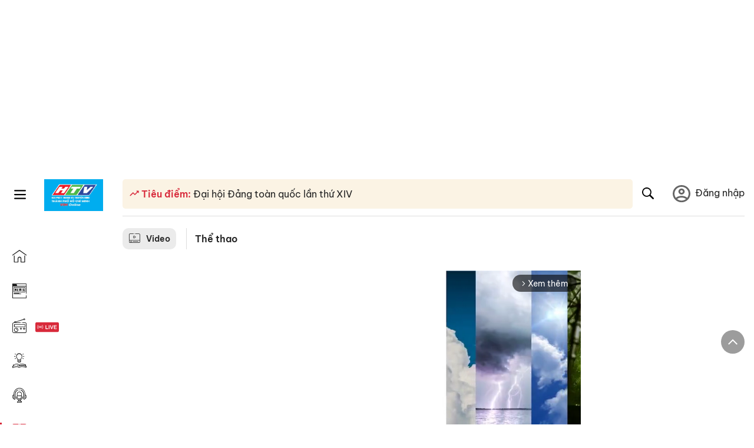

--- FILE ---
content_type: text/html; charset=utf-8
request_url: https://voh.com.vn/video/the-thao/amiens-0-0-bordeaux-ligue-1-2018-19-vong-30--15240118000312473.html
body_size: 28538
content:
<!DOCTYPE html><html lang="vi"><head><meta charSet="utf-8"/><meta http-equiv="X-UA-Compatible" content="IE=edge"/><meta name="viewport" content="width=device-width, initial-scale=1.0, user-scalable=yes"/><meta name="theme-color" content="#000000"/><meta property="og:site_name" content="VOH"/><meta property="og:image:width" content="1200"/><meta property="og:image:height" content="630"/><meta name="twitter:card" content="summary"/><meta name="twitter:site" content="@tintucVOH"/><meta name="twitter:creator" content="@tintucVOH"/><meta name="copyright" content="VOH Online"/><meta property="article:publisher" content="https://www.facebook.com/RadioVOH"/><meta property="fb:app_id" content="199438930441095"/><meta property="fb:app_id" content="199438930441095"/><meta property="fb:pages" content="1564798427085684"/><meta name="robots" content="index, follow"/><link rel="shortcut icon" href="/favicon.ico"/><link rel="dns-prefetch" href="https://cdn.voh.com.vn"/><link rel="dns-prefetch" href="https://data.voh.com.vn"/><link rel="dns-prefetch" href="https://strm.voh.com.vn"/><link rel="dns-prefetch" href="https://img.voh.com.vn"/><link rel="dns-prefetch" href="https://www.googletagservices.com"/><link rel="dns-prefetch" href="https://stats.g.doubleclick.net"/><link rel="dns-prefetch" href="https://pagead2.googlesyndication.com"/><link rel="dns-prefetch" href="https://adservice.google.com.vn"/><link rel="dns-prefetch" href="https://www.google.com.vn"/><link rel="dns-prefetch" href="https://www.google.com"/><link rel="dns-prefetch" href="https://adservice.google.com"/><link rel="dns-prefetch" href="https://googleads.g.doubleclick.net"/><link rel="dns-prefetch" href="https://securepubads.g.doubleclick.net"/><link rel="dns-prefetch" href="https://partner.googleadservices.com"/><link rel="dns-prefetch" href="https://fonts.googleapis.com"/><link rel="preconnect" href="https://fonts.gstatic.com"/><link rel="dns-prefetch" href="https://cdn.ampproject.org"/><link rel="dns-prefetch" href="https://www.google-analytics.com"/><link rel="dns-prefetch" href="https://ssp.tenmax.io"/><link rel="dns-prefetch" href="https://static.doubleclick.net  "/><link rel="dns-prefetch" href="https://connect.facebook.net  "/><meta name="clckd" content="b1e4c22e9287308f1ec690ee36c52eb9"/><meta name="propeller" content="267966d4f59bdd55988ef1d0b00a5292"/><meta name="dailymotion-domain-verification" content="dme2ruwxmdkqwypm9"/><title>Amiens 0 - 0 Bordeaux (Ligue 1 2018/19 - Vòng 30)</title><meta property="og:type" content="video"/><meta name="title" content="Amiens 0 - 0 Bordeaux (Ligue 1 2018/19 - Vòng 30)"/><meta name="description" content="(VOH) – Trận đấu giữa Amiens vs Bordeaux tại vòng 30 Giải vô địch Pháp (Ligue 1) 2018-2019 diễn ra lúc 20 giờ 00 ngày 31/3/2019.

"/><meta name="keywords" content="voh, voh radio, voh online, voh radio online, đài tiếng nói tphcm, đài tiếng nói nhân dân tphcm, đài tiếng nói nhân dân thành phố hồ chí minh, radio tphcm, đài voh, nghe đài voh, nghe radio voh"/><meta name="news_keywords" content="voh, voh radio, voh online, voh radio online, đài tiếng nói tphcm, đài tiếng nói nhân dân tphcm, đài tiếng nói nhân dân thành phố hồ chí minh, radio tphcm, đài voh, nghe đài voh, nghe radio voh"/><link rel="canonical" href="https://voh.com.vn/video/the-thao/amiens-0-0-bordeaux-ligue-1-2018-19-vong-30--15240118000312473.html"/><meta property="og:title" content="Amiens 0 - 0 Bordeaux (Ligue 1 2018/19 - Vòng 30)"/><meta property="og:url" content="https://voh.com.vn/video/the-thao/amiens-0-0-bordeaux-ligue-1-2018-19-vong-30--15240118000312473.html"/><meta property="og:description" content="(VOH) – Trận đấu giữa Amiens vs Bordeaux tại vòng 30 Giải vô địch Pháp (Ligue 1) 2018-2019 diễn ra lúc 20 giờ 00 ngày 31/3/2019.

"/><meta property="og:image" content="https://image.voh.com.vn/voh/thumbnail/2019/04/01/Amiens00Bordeaux_20190401075807.jpg"/><meta name="twitter:title" content="Amiens 0 - 0 Bordeaux (Ligue 1 2018/19 - Vòng 30)"/><meta name="twitter:description" content="(VOH) – Trận đấu giữa Amiens vs Bordeaux tại vòng 30 Giải vô địch Pháp (Ligue 1) 2018-2019 diễn ra lúc 20 giờ 00 ngày 31/3/2019.

"/><meta name="twitter:image" content="https://image.voh.com.vn/voh/thumbnail/2019/04/01/Amiens00Bordeaux_20190401075807.jpg"/><script type="application/ld+json">{"@type":"VideoObject","@context":"http://schema.org","name":"Amiens 0 - 0 Bordeaux (Ligue 1 2018/19 - Vòng 30)","description":"(VOH) – Trận đấu giữa Amiens vs Bordeaux tại vòng 30 Giải vô địch Pháp (Ligue 1) 2018-2019 diễn ra lúc 20 giờ 00 ngày 31/3/2019.\r\n\r\n","thumbnailUrl":"https://image.voh.com.vn/voh/thumbnail/2019/04/01/Amiens00Bordeaux_20190401075807.jpg","uploadDate":"2019-04-01T07:55:42+07:00","duration":"","contentUrl":"https://data.voh.com.vn/uploads/video/2019/04/01/Amiens00Bordeaux_20190401075820.mp4","embedUrl":"https://data.voh.com.vn/uploads/video/2019/04/01/Amiens00Bordeaux_20190401075820.mp4","author":{"@context":"http://schema.org","@type":"Person","name":"VOH","url":"https://voh.com.vn"}}</script><script type="application/ld+json">{"@type":"WebPage","@context":"http://schema.org","name":"Amiens 0 - 0 Bordeaux (Ligue 1 2018/19 - Vòng 30)","description":"(VOH) – Trận đấu giữa Amiens vs Bordeaux tại vòng 30 Giải vô địch Pháp (Ligue 1) 2018-2019 diễn ra lúc 20 giờ 00 ngày 31/3/2019.\r\n\r\n","url":"https://voh.com.vn/video-01240116000000005.html","publisher":{"@type":"Organization","name":"Đài Phát thanh và Truyền Hình TPHCM (HTV)","legalName":"Đài Phát thanh và Truyền Hình Thành Phố Hồ Chí Minh","url":"https://voh.com.vn","sameAs":["https://www.facebook.com/RadioVOH","https://www.youtube.com/user/VOHchannel","https://vi.wikipedia.org/wiki/%C4%90%C3%A0i_Ti%E1%BA%BFng_n%C3%B3i_Nh%C3%A2n_d%C3%A2n_Th%C3%A0nh_ph%E1%BB%91_H%E1%BB%93_Ch%C3%AD_Minh","https://apps.apple.com/vn/app/voh-radio-online/id1460544726","https://play.google.com/store/apps/details?id=namviet.media.vohapp.android"],"email":"vohc1@vnn.vn","logo":{"@type":"ImageObject","url":"http://img.voh.com.vn/uploads/image/themes/icon_banner.png"},"contactPoint":[{"@type":"ContactPoint","Telephone":"+84-283-822-5933","contactType":"customer service"},{"@type":"ContactPoint","Telephone":"+84-283-822-5934","contactType":"customer service"},{"@type":"ContactPoint","Telephone":"+84-283-910-4379","contactType":"customer service"}],"address":{"@type":"PostalAddress","addressLocality":"Tp. Hồ Chí Minh, Việt Nam","postalCode":"70000","streetAddress":"Số 03 Nguyễn Đình Chiểu, phường Sài Gòn"}},"isPartOf":{"@context":"http://schema.org","@type":"WebSite","name":"VOH Đài Phát thanh và Truyền Hình TPHCM (HTV) - VOH","url":"https://voh.com.vn","potentialAction":{"@type":"SearchAction","target":{"@type":"EntryPoint","urlTemplate":"https://voh.com.vn/search.html?q={search_term}"},"query-input":{"@type":"PropertyValueSpecification","valueRequired":"http://schema.org/True","valueName":"search_term"}}}}</script><script type="application/ld+json">{"@context":"http://schema.org","@type":"BreadcrumbList","itemListElement":[{"@type":"ListItem","position":1,"item":{"@type":"Thing","@id":"https://voh.com.vn/video/the-thao-372.html","name":"Thể thao"}},{"@type":"ListItem","position":2,"item":{"@type":"Thing","@id":"https://voh.com.vn/video/the-thao/amiens-0-0-bordeaux-ligue-1-2018-19-vong-30--15240118000312473.html","name":"Amiens 0 - 0 Bordeaux (Ligue 1 2018/19 - Vòng 30)"}}]}</script><meta name="next-head-count" content="58"/><link data-next-font="size-adjust" rel="preconnect" href="/" crossorigin="anonymous"/><link rel="preload" href="/_next/static/css/e9b2e15701e90a3e.css" as="style"/><link rel="stylesheet" href="/_next/static/css/e9b2e15701e90a3e.css" data-n-g=""/><noscript data-n-css=""></noscript><script defer="" nomodule="" src="/_next/static/chunks/polyfills-78c92fac7aa8fdd8.js"></script><script defer="" src="/_next/static/chunks/2998-8e0a705f6d19c8a2.js"></script><script defer="" src="/_next/static/chunks/5031.300ea96dec1f6467.js"></script><script defer="" src="/_next/static/chunks/9686.924d31933b62d1f4.js"></script><script defer="" src="/_next/static/chunks/7949.39f1531868cc2a84.js"></script><script defer="" src="/_next/static/chunks/6426.bb99f56214266391.js"></script><script defer="" src="/_next/static/chunks/7717.53a1a2187f0c9981.js"></script><script defer="" src="/_next/static/chunks/9785.db6fa370ba9c8246.js"></script><script defer="" src="/_next/static/chunks/6236.f8a7b2d2f2751249.js"></script><script src="/_next/static/chunks/webpack-aabc4f107b682611.js" defer=""></script><script src="/_next/static/chunks/framework-aec4381329cec0e4.js" defer=""></script><script src="/_next/static/chunks/main-779723b3708b2682.js" defer=""></script><script src="/_next/static/chunks/pages/_app-554b4ae6c73a899a.js" defer=""></script><script src="/_next/static/chunks/2115-034ed500c8e03e2d.js" defer=""></script><script src="/_next/static/chunks/3632-bf649645ef332731.js" defer=""></script><script src="/_next/static/chunks/6098-b7249a4937282f97.js" defer=""></script><script src="/_next/static/chunks/pages/video-page/video-detail-fc3f08be914964b8.js" defer=""></script><script src="/_next/static/9nJDMe4Va6ROcYeoPIBai/_buildManifest.js" defer=""></script><script src="/_next/static/9nJDMe4Va6ROcYeoPIBai/_ssgManifest.js" defer=""></script></head><body><div id="__next"><script>var arfAsync = arfAsync || [];</script><style>
    #nprogress {
      pointer-events: none;
    }
    #nprogress .bar {
      background: #d8293a;
      position: fixed;
      z-index: 9999;
      top: 0;
      left: 0;
      width: 100%;
      height: 3px;
    }
    #nprogress .peg {
      display: block;
      position: absolute;
      right: 0px;
      width: 100px;
      height: 100%;
      box-shadow: 0 0 10px #d8293a, 0 0 5px #d8293a;
      opacity: 1;
      -webkit-transform: rotate(3deg) translate(0px, -4px);
      -ms-transform: rotate(3deg) translate(0px, -4px);
      transform: rotate(3deg) translate(0px, -4px);
    }
    #nprogress .spinner {
      display: block;
      position: fixed;
      z-index: 1031;
      top: 15px;
      right: 15px;
    }
    #nprogress .spinner-icon {
      width: 18px;
      height: 18px;
      box-sizing: border-box;
      border: solid 2px transparent;
      border-top-color: #d8293a;
      border-left-color: #d8293a;
      border-radius: 50%;
      -webkit-animation: nprogresss-spinner 400ms linear infinite;
      animation: nprogress-spinner 400ms linear infinite;
    }
    .nprogress-custom-parent {
      overflow: hidden;
      position: relative;
    }
    .nprogress-custom-parent #nprogress .spinner,
    .nprogress-custom-parent #nprogress .bar {
      position: absolute;
    }
    @-webkit-keyframes nprogress-spinner {
      0% {
        -webkit-transform: rotate(0deg);
      }
      100% {
        -webkit-transform: rotate(360deg);
      }
    }
    @keyframes nprogress-spinner {
      0% {
        transform: rotate(0deg);
      }
      100% {
        transform: rotate(360deg);
      }
    }
  </style><div class="Toastify"></div><div class="adstop" style="height:260px"></div><div class="header-pannel"><div class="site-header-mobi"><a title="VOH Online" class="header-logo" href="/"><img alt="VOH Online" loading="lazy" width="49" height="28" decoding="async" data-nimg="1" style="color:transparent" src="/images/Logo-VOH.jpg"/></a><span class="menu-all" id="All_Menu-chi-tiet-mobile_Button"><svg xmlns="http://www.w3.org/2000/svg" id="All_Menu-chi-tiet-mobile_Button-lv2" width="20" height="20" viewBox="1 1 16 16" xml:space="preserve"><path d="M17 3.695a.887.887 0 0 1-.889.888H1.89a.89.89 0 0 1-.001-1.778h14.222a.89.89 0 0 1 .889.89zm0 5.333a.887.887 0 0 1-.889.888H1.89A.888.888 0 0 1 1 9.028a.89.89 0 0 1 .89-.889h14.222c.491 0 .888.399.888.889zm0 5.278a.89.89 0 0 1-.889.89H1.89a.89.89 0 0 1-.001-1.78h14.222a.89.89 0 0 1 .889.89z" fill=""></path></svg></span><span class="m-search" id="All_Search-mobile_Button"><svg xmlns="http://www.w3.org/2000/svg" id="All_Search-mobile_Button-lv2" width="16" height="16" viewBox="0 0 16 16" xml:space="preserve"><path fill="" d="M.003 6.421C0 3.191 2.341.492 5.46.061c3.354-.464 6.522 1.8 7.124 5.106.306 1.67-.006 3.229-.931 4.656-.108.169-.085.255.048.386 1.318 1.311 2.631 2.625 3.943 3.939.313.312.439.681.297 1.104a1.035 1.035 0 0 1-.859.729c-.387.063-.694-.094-.963-.361-1.295-1.299-2.598-2.594-3.888-3.896-.153-.154-.251-.173-.442-.05-3.785 2.437-8.781.308-9.673-4.116a4.887 4.887 0 0 1-.113-1.137zm6.33 4.779c2.672.005 4.859-2.168 4.866-4.832.006-2.674-2.162-4.863-4.827-4.871-2.685-.007-4.873 2.166-4.876 4.844-.003 2.671 2.171 4.854 4.837 4.859z"></path></svg></span><span class="m-menu m-ic-menu " id="All_Menu-section-expand-mobile_Button"><svg xmlns="http://www.w3.org/2000/svg" class="m-ic-down fx-down" id="All_Menu-section-expand-mobile_Button-lv2" width="20" height="20" viewBox="2 -4.5 16 16" xml:space="preserve"><path fill="" d="M9.994 5.018C8.394 3.42 6.754 1.779 5.095.12L4 1.162l5.994 5.994L16 1.154c-.333-.332-.7-.702-1.067-1.072L9.994 5.018z"></path></svg></span><span data-toggle-target="#_pop_login" class="m-btn-popup btn-popup bg-dk"><span class="account-photo"><img alt="name" loading="lazy" width="60" height="60" decoding="async" data-nimg="1" style="color:transparent;object-fit:cover" src="https://image.voh.com.vn/voh/image/2024/05/17/default-avatar-141625.png"/></span></span><div class="mobi-menubar" style="display:none"><div class="flex-mobi"><ul class="nav-mobi"><li><a title="Trang chủ" class="" href="/"><i class="icvoh icon-home"></i> <!-- -->Trang chủ</a></li><li><a title="Tin Tức" class="" href="/tin-tuc-01230731000000001.html"><i class="icvoh icon-news"></i> <!-- -->Tin Tức</a></li><li><a title="Radio" class="" href="/radio-01240711000000003.html"><i class="icvoh icvoh icon-radio"></i> <!-- -->Radio</a></li><li><a title="Kiến thức" class="" href="/kien-thuc-01230804000000001.html"><i class="icvoh icon-kienthuc"></i> <!-- -->Kiến thức</a></li><li><a title="Podcast" target="_blank" class="" href="/podcast-01240416000000004.html"><i class="icvoh icon-podcast"></i> <!-- -->Podcast</a></li><li><a title="Video" target="_blank" class="active" href="/video-01240116000000005.html"><i class="icvoh icon-video"></i> <!-- -->Video</a></li><li><a title="Sự kiện" target="_blank" class="" href="/su-kien-01241120000000006.html"><svg width="22" height="22" viewBox="0 0 25 25" fill="none" xmlns="http://www.w3.org/2000/svg"><g clip-path="url(#a)"><path d="M23.333 2.917H1.667c-.69 0-1.25.56-1.25 1.25v16.666c0 .69.56 1.25 1.25 1.25h21.666c.69 0 1.25-.56 1.25-1.25V4.167c0-.69-.56-1.25-1.25-1.25Z" stroke="#222"></path><path d="M23.333 2.917H1.667c-.69 0-1.25.56-1.25 1.25v19.166c0 .69.56 1.25 1.25 1.25h21.666c.69 0 1.25-.56 1.25-1.25V4.167c0-.69-.56-1.25-1.25-1.25Z" stroke="#222"></path><path d="M6.25 1.667a1.25 1.25 0 0 0-2.5 0v2.5a1.25 1.25 0 1 0 2.5 0zm7.5 0a1.25 1.25 0 1 0-2.5 0v2.5a1.25 1.25 0 1 0 2.5 0zm7.5 0a1.25 1.25 0 1 0-2.5 0v2.5a1.25 1.25 0 1 0 2.5 0z" fill="#fff" stroke="#222"></path><path d="M10 9.167a.417.417 0 0 0 0-.833zm-9.167 0H10v-.833H.833zm14.167 0a.417.417 0 0 1 0-.833zm9.167 0H15v-.833h9.167zm-11.667 0a.417.417 0 1 0 0-.833.417.417 0 0 0 0 .833" fill="#222"></path><path d="M11.975 18.385c.321-.161.691-.146 1.018-.014l.016.006.016.008 1.639.823c.139.07.27.047.369-.027a.39.39 0 0 0 .146-.38l-.288-1.783a1.11 1.11 0 0 1 .303-1.025l1.301-1.307c.215-.216.077-.59-.204-.633h-.003l-1.783-.291-.008-.001-.007-.002c-.325-.065-.705-.27-.871-.665l-.813-1.633-.006-.013-.005-.012a.29.29 0 0 0-.277-.186.36.36 0 0 0-.324.21l-.82 1.646-.006.014-.008.013c-.15.251-.436.614-.893.633l-1.755.286H8.71c-.28.044-.419.418-.204.634l1.301 1.307c.31.312.31.703.309.927v.06l-.005.032-.289 1.79a.39.39 0 0 0 .147.378c.098.075.23.098.369.028zm0 0 .188.356" stroke="#222"></path></g><defs><clipPath id="a"><path fill="#fff" d="M0 0h25v25H0z"></path></clipPath></defs></svg> <!-- -->Sự kiện</a></li><li><a title="WebStories" class="" href="/web-story-01230731000000001.html"><svg xmlns="http://www.w3.org/2000/svg" xmlns:xlink="http://www.w3.org/1999/xlink" fill="#000000" width="24" height="24" version="1.1" viewBox="0 0 487.867 487.867" xml:space="preserve"><path d="M52.596,170.037H28.798c-2.762,0-5,2.238-5,5v239.012c0,2.762,2.238,5,5,5h23.798c2.762,0,5-2.238,5-5V175.037  C57.596,172.275,55.357,170.037,52.596,170.037z M47.596,409.049H33.798V180.037h13.798V409.049z M52.596,122.447H28.798  c-2.762,0-5,2.238-5,5v23.792c0,2.762,2.238,5,5,5h23.798c2.762,0,5-2.238,5-5v-23.792  C57.596,124.686,55.357,122.447,52.596,122.447z M47.596,146.239H33.798v-13.792h13.798V146.239z M165.237,128.703h-27.556  c-2.762,0-5,2.238-5,5v276.749c0,2.762,2.238,5,5,5h27.556c2.762,0,5-2.238,5-5V133.703  C170.237,130.941,167.999,128.703,165.237,128.703z M160.237,405.452h-17.556V138.703h17.556V405.452z M165.237,73.6h-27.556  c-2.762,0-5,2.238-5,5v27.548c0,2.762,2.238,5,5,5h27.556c2.762,0,5-2.238,5-5V78.6C170.237,75.838,167.999,73.6,165.237,73.6z   M160.237,101.147h-17.556V83.6h17.556V101.147z M467.144,131.27h-31.132V71.226c0-13.885-11.297-25.182-25.182-25.182H110.127  c-2.762,0-5,2.238-5,5v47.605H5c-2.762,0-5,2.238-5,5v333.174c0,2.762,2.238,5,5,5h105.127h122.744h234.272  c11.427,0,20.724-9.297,20.724-20.724V151.993C487.867,140.566,478.57,131.27,467.144,131.27z M426.012,71.226v60.044h-15.856  v-25.114c0-2.762-2.238-5-5-5H252.504c-2.762,0-5,2.238-5,5v25.114h-14.633c-2.762,0-5,2.238-5,5v295.554h-8.311v-8.777  c0-2.762-2.238-5-5-5s-5,2.238-5,5v8.777h-12.192V56.044h12.192v342.768c0,2.762,2.238,5,5,5s5-2.238,5-5V56.044h191.27  C419.201,56.044,426.012,62.854,426.012,71.226z M257.504,131.27v-20.114h142.651v20.114H257.504z M105.127,431.823h-4.934v-6.899  c0-2.762-2.238-5-5-5s-5,2.238-5,5v6.899h-9.167V108.649h9.167v295.346c0,2.762,2.238,5,5,5s5-2.238,5-5V108.649h4.934V431.823z   M10,108.649h61.026v323.174H10V108.649z M115.127,56.044h72.241v375.779h-72.241V56.044z M237.871,141.27h54.072v290.554h-54.072  V141.27z M477.867,421.1c0,5.913-4.811,10.724-10.724,10.724h-147.91v-5.734c0-2.762-2.238-5-5-5s-5,2.238-5,5v5.734h-7.29V141.27  h7.29v265.939c0,2.762,2.238,5,5,5s5-2.238,5-5V141.27h111.769c0.003,0,0.006,0.001,0.01,0.001s0.006-0.001,0.01-0.001h36.122  c5.913,0,10.724,4.811,10.724,10.724V421.1z M275.807,195.668h-21.468c-2.762,0-5,2.238-5,5v215.61c0,2.762,2.238,5,5,5h21.468  c2.762,0,5-2.238,5-5v-215.61C280.807,197.906,278.568,195.668,275.807,195.668z M270.807,411.278h-11.468v-205.61h11.468V411.278z   M275.807,152.737h-21.468c-2.762,0-5,2.238-5,5v21.462c0,2.762,2.238,5,5,5h21.468c2.762,0,5-2.238,5-5v-21.462  C280.807,154.976,278.568,152.737,275.807,152.737z M270.807,174.199h-11.468v-11.462h11.468V174.199z M462.723,174.206H343.794  c-2.762,0-5,2.238-5,5v75.132c0,2.762,2.238,5,5,5h118.929c2.762,0,5-2.238,5-5v-75.132  C467.723,176.444,465.484,174.206,462.723,174.206z M457.723,249.338H348.794v-65.132h108.929V249.338z"></path></svg> <!-- -->WebStories</a></li></ul></div></div></div></div><div class="site-header "><div class="header-voh"><a title="" class="header-logo" href="/"><img alt="logo" loading="lazy" width="100" height="54" decoding="async" data-nimg="1" style="color:transparent" src="/images/Logo-VOH.jpg"/></a><span class="menu-all" id="All_Menu-chi-tiet-pc_Button"><svg xmlns="http://www.w3.org/2000/svg" id="All_Menu-chi-tiet-pc_Button-lv2" width="20" height="20" viewBox="1 1 16 16" xml:space="preserve"><path d="M17 3.695a.887.887 0 0 1-.889.888H1.89a.89.89 0 0 1-.001-1.778h14.222a.89.89 0 0 1 .889.89zm0 5.333a.887.887 0 0 1-.889.888H1.89A.888.888 0 0 1 1 9.028a.89.89 0 0 1 .89-.889h14.222c.491 0 .888.399.888.889zm0 5.278a.89.89 0 0 1-.889.89H1.89a.89.89 0 0 1-.001-1.78h14.222a.89.89 0 0 1 .889.89z" fill=""></path></svg></span></div><div class="navigation-left"><ul class="nav-left"><li><a title="Trang chủ" class="nav-menu-cat " href="/"><i class="icvoh icon-home"></i></a></li><li><a title="Tin Tức" class="nav-menu-cat " href="/tin-tuc-01230731000000001.html"><i class="icvoh icon-news"></i></a></li><li><a title="Radio" class="nav-menu-cat " href="/radio-01240711000000003.html"><i class="icvoh icvoh icon-radio"></i></a></li><li><a title="Kiến thức" class="nav-menu-cat " href="/kien-thuc-01230804000000001.html"><i class="icvoh icon-kienthuc"></i></a></li><li><a title="Podcast" class="nav-menu-cat " href="/podcast-01240416000000004.html"><i class="icvoh icon-podcast"></i></a></li><li><a title="Video" class="nav-menu-cat active" href="/video-01240116000000005.html"><i class="icvoh icon-video"></i></a></li><li><a title="Sự kiện" class="nav-menu-cat " href="/su-kien-01241120000000006.html"><svg width="25" height="25" viewBox="0 0 25 25" fill="none" xmlns="http://www.w3.org/2000/svg"><g clip-path="url(#a)"><path d="M23.333 2.917H1.667c-.69 0-1.25.56-1.25 1.25v16.666c0 .69.56 1.25 1.25 1.25h21.666c.69 0 1.25-.56 1.25-1.25V4.167c0-.69-.56-1.25-1.25-1.25Z" stroke="#222"></path><path d="M23.333 2.917H1.667c-.69 0-1.25.56-1.25 1.25v19.166c0 .69.56 1.25 1.25 1.25h21.666c.69 0 1.25-.56 1.25-1.25V4.167c0-.69-.56-1.25-1.25-1.25Z" stroke="#222"></path><path d="M6.25 1.667a1.25 1.25 0 0 0-2.5 0v2.5a1.25 1.25 0 1 0 2.5 0zm7.5 0a1.25 1.25 0 1 0-2.5 0v2.5a1.25 1.25 0 1 0 2.5 0zm7.5 0a1.25 1.25 0 1 0-2.5 0v2.5a1.25 1.25 0 1 0 2.5 0z" fill="#fff" stroke="#222"></path><path d="M10 9.167a.417.417 0 0 0 0-.833zm-9.167 0H10v-.833H.833zm14.167 0a.417.417 0 0 1 0-.833zm9.167 0H15v-.833h9.167zm-11.667 0a.417.417 0 1 0 0-.833.417.417 0 0 0 0 .833" fill="#222"></path><path d="M11.975 18.385c.321-.161.691-.146 1.018-.014l.016.006.016.008 1.639.823c.139.07.27.047.369-.027a.39.39 0 0 0 .146-.38l-.288-1.783a1.11 1.11 0 0 1 .303-1.025l1.301-1.307c.215-.216.077-.59-.204-.633h-.003l-1.783-.291-.008-.001-.007-.002c-.325-.065-.705-.27-.871-.665l-.813-1.633-.006-.013-.005-.012a.29.29 0 0 0-.277-.186.36.36 0 0 0-.324.21l-.82 1.646-.006.014-.008.013c-.15.251-.436.614-.893.633l-1.755.286H8.71c-.28.044-.419.418-.204.634l1.301 1.307c.31.312.31.703.309.927v.06l-.005.032-.289 1.79a.39.39 0 0 0 .147.378c.098.075.23.098.369.028zm0 0 .188.356" stroke="#222"></path></g><defs><clipPath id="a"><path fill="#fff" d="M0 0h25v25H0z"></path></clipPath></defs></svg></a></li><li><a title="WebStories" class="nav-menu-cat " href="/web-story-01230731000000001.html"><svg xmlns="http://www.w3.org/2000/svg" xmlns:xlink="http://www.w3.org/1999/xlink" fill="#000000" width="25" height="25" version="1.1" viewBox="0 0 487.867 487.867" xml:space="preserve"><path d="M52.596,170.037H28.798c-2.762,0-5,2.238-5,5v239.012c0,2.762,2.238,5,5,5h23.798c2.762,0,5-2.238,5-5V175.037  C57.596,172.275,55.357,170.037,52.596,170.037z M47.596,409.049H33.798V180.037h13.798V409.049z M52.596,122.447H28.798  c-2.762,0-5,2.238-5,5v23.792c0,2.762,2.238,5,5,5h23.798c2.762,0,5-2.238,5-5v-23.792  C57.596,124.686,55.357,122.447,52.596,122.447z M47.596,146.239H33.798v-13.792h13.798V146.239z M165.237,128.703h-27.556  c-2.762,0-5,2.238-5,5v276.749c0,2.762,2.238,5,5,5h27.556c2.762,0,5-2.238,5-5V133.703  C170.237,130.941,167.999,128.703,165.237,128.703z M160.237,405.452h-17.556V138.703h17.556V405.452z M165.237,73.6h-27.556  c-2.762,0-5,2.238-5,5v27.548c0,2.762,2.238,5,5,5h27.556c2.762,0,5-2.238,5-5V78.6C170.237,75.838,167.999,73.6,165.237,73.6z   M160.237,101.147h-17.556V83.6h17.556V101.147z M467.144,131.27h-31.132V71.226c0-13.885-11.297-25.182-25.182-25.182H110.127  c-2.762,0-5,2.238-5,5v47.605H5c-2.762,0-5,2.238-5,5v333.174c0,2.762,2.238,5,5,5h105.127h122.744h234.272  c11.427,0,20.724-9.297,20.724-20.724V151.993C487.867,140.566,478.57,131.27,467.144,131.27z M426.012,71.226v60.044h-15.856  v-25.114c0-2.762-2.238-5-5-5H252.504c-2.762,0-5,2.238-5,5v25.114h-14.633c-2.762,0-5,2.238-5,5v295.554h-8.311v-8.777  c0-2.762-2.238-5-5-5s-5,2.238-5,5v8.777h-12.192V56.044h12.192v342.768c0,2.762,2.238,5,5,5s5-2.238,5-5V56.044h191.27  C419.201,56.044,426.012,62.854,426.012,71.226z M257.504,131.27v-20.114h142.651v20.114H257.504z M105.127,431.823h-4.934v-6.899  c0-2.762-2.238-5-5-5s-5,2.238-5,5v6.899h-9.167V108.649h9.167v295.346c0,2.762,2.238,5,5,5s5-2.238,5-5V108.649h4.934V431.823z   M10,108.649h61.026v323.174H10V108.649z M115.127,56.044h72.241v375.779h-72.241V56.044z M237.871,141.27h54.072v290.554h-54.072  V141.27z M477.867,421.1c0,5.913-4.811,10.724-10.724,10.724h-147.91v-5.734c0-2.762-2.238-5-5-5s-5,2.238-5,5v5.734h-7.29V141.27  h7.29v265.939c0,2.762,2.238,5,5,5s5-2.238,5-5V141.27h111.769c0.003,0,0.006,0.001,0.01,0.001s0.006-0.001,0.01-0.001h36.122  c5.913,0,10.724,4.811,10.724,10.724V421.1z M275.807,195.668h-21.468c-2.762,0-5,2.238-5,5v215.61c0,2.762,2.238,5,5,5h21.468  c2.762,0,5-2.238,5-5v-215.61C280.807,197.906,278.568,195.668,275.807,195.668z M270.807,411.278h-11.468v-205.61h11.468V411.278z   M275.807,152.737h-21.468c-2.762,0-5,2.238-5,5v21.462c0,2.762,2.238,5,5,5h21.468c2.762,0,5-2.238,5-5v-21.462  C280.807,154.976,278.568,152.737,275.807,152.737z M270.807,174.199h-11.468v-11.462h11.468V174.199z M462.723,174.206H343.794  c-2.762,0-5,2.238-5,5v75.132c0,2.762,2.238,5,5,5h118.929c2.762,0,5-2.238,5-5v-75.132  C467.723,176.444,465.484,174.206,462.723,174.206z M457.723,249.338H348.794v-65.132h108.929V249.338z"></path></svg></a></li></ul></div></div><div class="menu-main-all  "><span class="close-all">×</span><div class="w-main-all "><div class="bg-main-all"><div class="menu-header"><a title="Trang chủ" class="text-all" href="/">Trang chủ</a></div></div></div></div><div class="site-content false"><main class="main"><div class="menu-category-3"><div class="nav-item-1 fix-boder-sub"><a title="Video" id="Video-Detail_Menu-chuyen-muc_Section-chinh" class="item-category-1" href="/video-01240116000000005.html"><i class="icvoh icon-video ic-category"></i> <!-- -->Video</a></div><div class="nav-item-2"><a title="Thể thao" id="Video-Detail_Menu-chuyen-muc_1" class="item-category-3" href="/video/the-thao-02240118000000372.html">Thể thao</a></div></div><section class="section"><div class="content-center"><article class="post post-video-article"><div class="post-video-player"><div class="video-controls"><figure class="post-thumb"><div><div><video class="video-home" autoplay="" playsinline="" controls="" src="https://data.voh.com.vn/uploads/video/2019/04/01/Amiens00Bordeaux_20190401075820.mp4"></video></div></div></figure></div></div><header class="post-video-header"><h1 class="post-video-title">Amiens 0 - 0 Bordeaux (Ligue 1 2018/19 - Vòng 30)</h1></header><div class="post-video-author"><div class="flex-author"><div class="author-video v-hover"><div class="author-thumd-item"><img alt="VOH Online" title="VOH Online" loading="lazy" width="128" height="75" decoding="async" data-nimg="1" style="color:transparent" src="https://image.voh.com.vn/voh/image/2024/05/03/voh-online-090058.jpg"/></div><div class="author-info hidden-m"><div class="author-name-item">VOH Online</div><div class="row-rating"><div class="rate-tag"><span class="star-icons bg-star"><svg width="12" height="12" viewBox="0 0 8 8" fill="none" xmlns="http://www.w3.org/2000/svg"><path d="m4.003 6.3 1.73 1.045a.416.416 0 0 0 .62-.45L5.895 4.93l1.529-1.325a.417.417 0 0 0-.238-.73l-2.012-.17-.788-1.86a.417.417 0 0 0-.766 0L2.832 2.7.82 2.87a.416.416 0 0 0-.238.73l1.53 1.325-.46 1.966a.416.416 0 0 0 .622.45L4.003 6.3Z" fill="#FFB92C"></path></svg></span><span class="star-icons bg-star"><svg width="12" height="12" viewBox="0 0 8 8" fill="none" xmlns="http://www.w3.org/2000/svg"><path d="m4.003 6.3 1.73 1.045a.416.416 0 0 0 .62-.45L5.895 4.93l1.529-1.325a.417.417 0 0 0-.238-.73l-2.012-.17-.788-1.86a.417.417 0 0 0-.766 0L2.832 2.7.82 2.87a.416.416 0 0 0-.238.73l1.53 1.325-.46 1.966a.416.416 0 0 0 .622.45L4.003 6.3Z" fill="#FFB92C"></path></svg></span><span class="star-icons bg-star"><svg width="12" height="12" viewBox="0 0 8 8" fill="none" xmlns="http://www.w3.org/2000/svg"><path d="m4.003 6.3 1.73 1.045a.416.416 0 0 0 .62-.45L5.895 4.93l1.529-1.325a.417.417 0 0 0-.238-.73l-2.012-.17-.788-1.86a.417.417 0 0 0-.766 0L2.832 2.7.82 2.87a.416.416 0 0 0-.238.73l1.53 1.325-.46 1.966a.416.416 0 0 0 .622.45L4.003 6.3Z" fill="#FFB92C"></path></svg></span><span class="star-icons bg-star"><svg width="12" height="12" viewBox="0 0 8 8" fill="none" xmlns="http://www.w3.org/2000/svg"><path d="m4.003 6.3 1.73 1.045a.416.416 0 0 0 .62-.45L5.895 4.93l1.529-1.325a.417.417 0 0 0-.238-.73l-2.012-.17-.788-1.86a.417.417 0 0 0-.766 0L2.832 2.7.82 2.87a.416.416 0 0 0-.238.73l1.53 1.325-.46 1.966a.416.416 0 0 0 .622.45L4.003 6.3Z" fill="#FFB92C"></path></svg></span><span class="star-icons"><svg width="12" height="12" viewBox="0 0 8 8" fill="none" xmlns="http://www.w3.org/2000/svg"><path d="m7.19 2.767-2.016-.175L4.386.737a.417.417 0 0 0-.766 0l-.788 1.859-2.012.17a.416.416 0 0 0-.238.73l1.53 1.325-.46 1.966a.416.416 0 0 0 .622.45l1.729-1.041 1.73 1.046a.416.416 0 0 0 .62-.45L5.895 4.82l1.529-1.325a.416.416 0 0 0-.234-.73Zm-3.187 2.65V1.542l.712 1.683 1.825.158-1.383 1.2.417 1.784-1.571-.95Z" fill="#FFB92C"></path></svg></span></div><div class="rate-text">4.1<!-- --> (47441)</div></div></div></div></div></div><div class="post-video-category"><div class="left-cat pad-top"><span class="video-date-time">Thứ Hai, 01/04/2019, 07:55 (GMT+7)</span></div><div class="right-cat"><div class="right-cat"><div class="item-share-video" style="cursor:pointer" id="Video_Toolbar-share-pc_Button"><div class="share-hover"><span class="ic-share-alt hidden-m art-share2" id="Video_Toolbar-share-pc_Button-lv2"><svg xmlns="http://www.w3.org/2000/svg" id="Video_Toolbar-share-pc_Button-lv3" width="18" height="18" viewBox="0 0 24 24"><path data-name="Rectangle 3" fill="none" d="M0 0h24v24H0z"></path><path d="M14 9V5l8 7-8 7v-4s-12-.931-12 4.737C2 8.4 14 9 14 9Z" fill="none" stroke="#000" stroke-miterlimit="10" stroke-width="1.5"></path></svg>Chia sẻ</span><div class="hover-spotlight-share"><button id="Radio-live_Toolbar-share-facebook-pc_Text" title="Chia sẻ lên Facebook" aria-label="facebook" class="react-share__ShareButton share-button-fb" style="background-color:transparent;border:none;padding:0;font:inherit;color:inherit;cursor:pointer">Facebook</button><a style="cursor:pointer" id="Radio-live_Toolbar-share-copy-pc_Text" href="/video/the-thao/amiens-0-0-bordeaux-ligue-1-2018-19-vong-30--15240118000312473.html#">Copy</a></div></div><span class="ic-share-alt2 art-share hidden-pc" id="Video_Toolbar-share-mobile_Button-lv2"><svg id="Video_Toolbar-share-mobile_Button-lv3-1" width="20" height="20" viewBox="0 0 24 24" xmlns="http://www.w3.org/2000/svg"><path data-name="Rectangle 3" fill="none" d="M0 0h24v24H0z"></path><path d="M14 9V5l8 7-8 7v-4s-12-.931-12 4.737C2 8.4 14 9 14 9Z" fill="none" stroke="#000" stroke-miterlimit="10" stroke-width="1.5"></path></svg><span class="font-chiase" id="Video_Toolbar-share-mobile_Button-lv3-2">Chia sẻ</span></span></div><div class="item-share-video"><span class="gcs">|</span></div><div class="item-share-video"><span class="font-like art-like" id="Video_Toolbar-like-pc_Button"><svg xmlns="http://www.w3.org/2000/svg" id="Video_Toolbar-like-pc_Button-lv2" width="20" height="20" fill="none" viewBox="0 0 20 20"><path fill="currentColor" d="M18.214 11.199a3.7 3.7 0 0 0 .536-1.947c0-1.719-1.454-3.343-3.352-3.343h-1.425a5 5 0 0 0 .346-1.818C14.318 1.248 12.846 0 10.597 0 8.19 0 8.328 3.708 7.794 4.242c-.889.889-1.938 2.596-2.686 3.258H1.25C.56 7.5 0 8.06 0 8.75v9.375c0 .69.56 1.25 1.25 1.25h2.5a1.25 1.25 0 0 0 1.21-.936c1.739.039 2.932 1.56 6.945 1.56h.868c3.012 0 4.374-1.54 4.412-3.724.52-.72.793-1.684.677-2.617a3.63 3.63 0 0 0 .351-2.461M15.801 13.3c.491.825.049 1.93-.545 2.249.301 1.905-.688 2.574-2.075 2.574h-1.477c-2.798 0-4.611-1.477-6.705-1.477V9.375h.427c1.108 0 2.655-2.769 3.693-3.807 1.108-1.108.739-2.954 1.477-3.693 1.846 0 1.846 1.288 1.846 2.216 0 1.53-1.108 2.216-1.108 3.693h4.062c.825 0 1.474.739 1.477 1.477s-.501 1.477-.87 1.477c.527.569.639 1.767-.204 2.563M3.438 16.875a.938.938 0 1 1-1.876 0 .938.938 0 0 1 1.876 0"></path></svg> </span></div><div class="item-share item-share-video"><span class="font-like art-disliked " id="Video_Toolbar-dislike-pc_Button"><svg xmlns="http://www.w3.org/2000/svg" id="Video_Toolbar-dislike-pc_Button-lv2" width="20" height="20" fill="none" viewBox="0 0 20 20" transform=""><path fill="currentColor" d="M18.214 8.801a3.63 3.63 0 0 0-.351-2.461 3.77 3.77 0 0 0-.677-2.617C17.148 1.54 15.786 0 12.773 0h-.868C7.859 0 6.601 1.563 5 1.563h-.424a1.25 1.25 0 0 0-.826-.313h-2.5C.56 1.25 0 1.81 0 2.5v9.375c0 .69.56 1.25 1.25 1.25h2.5c.463 0 .866-.251 1.082-.625h.275c.748.662 1.797 2.369 2.686 3.258.534.534.397 4.242 2.803 4.242 2.249 0 3.721-1.248 3.721-4.091a5 5 0 0 0-.346-1.818h1.425c1.899 0 3.352-1.624 3.352-3.343a3.7 3.7 0 0 0-.536-1.947M2.5 11.563a.938.938 0 1 1 0-1.876.938.938 0 0 1 0 1.876m12.898.654h-4.062c0 1.477 1.108 2.163 1.108 3.693 0 .928 0 2.216-1.846 2.216-.739-.739-.37-2.585-1.477-3.693-1.039-1.039-2.587-3.808-3.694-3.808H5V3.353c2.094 0 3.906-1.477 6.705-1.477h1.477c1.387 0 2.376.669 2.075 2.574.594.319 1.035 1.423.545 2.249.843.796.73 1.995.204 2.563.369 0 .873.739.87 1.477s-.653 1.477-1.477 1.477"></path></svg></span></div></div></div></div><div class="post-video-body"><p>(VOH) – Trận đấu giữa Amiens vs Bordeaux tại vòng 30 Giải vô địch Pháp (Ligue 1) 2018-2019 diễn ra lúc 20 giờ 00 ngày 31/3/2019.

</p><div><a title="Ligue 1" id="Video-Detail_Danh-sach-tag_Item1-text" class="tags-article" href="/tag/ligue-1-03150215000000507.html">Ligue 1</a></div></div></article></div><div class="sidebar-right  boder-line hidden-m"><div class="sidebar"><div class="sidebar-header"><div class="title-sidebar"><h2 class="hedding-sidebar"><p class="head-text">Video cùng chuyên mục</p></h2></div></div><div class="sidebar-content"><article class="post post-type-video"><figure class="post-thumb thumb-l-140"><a title="" id="Video-Detail_Video-cung-chuyen-muc_Item-1-image" rel="" class="post-image" href="/video/the-thao/hlv-thomas-tuchel-gioi-thieu-nhan-to-moi-trong-doi-hinh-dt-anh-cho-world-cup-2026-15250906000615069.html"><img alt="HLV Thomas Tuchel giới thiệu nhân tố mới trong đội hình ĐT Anh cho World Cup 2026" loading="lazy" width="1" height="1" decoding="async" data-nimg="1" style="color:transparent" src="/images/thumb_no_img.jpg"/><span class="bg-time-video"><svg class="font-bold" xmlns="http://www.w3.org/2000/svg" width="9.75" height="13" viewBox="0 0 33 44"><path d="M6.273 3.352c-1.272-.782-2.87-.808-4.168-.077S0 5.38 0 6.875v30.25c0 1.495.808 2.87 2.105 3.601s2.897.696 4.168-.078l24.75-15.125a4.128 4.128 0 0 0 0-7.046z" fill="#fff"></path></svg> </span></a></figure><header class="entry-header"><h3 class="entry-title"><a title="" id="Video-Detail_Video-cung-chuyen-muc_Item-1-text" rel="" href="/video/the-thao/hlv-thomas-tuchel-gioi-thieu-nhan-to-moi-trong-doi-hinh-dt-anh-cho-world-cup-2026-15250906000615069.html">HLV Thomas Tuchel giới thiệu nhân tố mới trong đội hình ĐT Anh cho World Cup 2026</a> </h3></header></article><article class="post post-type-video"><figure class="post-thumb thumb-l-140"><a title="" id="Video-Detail_Video-cung-chuyen-muc_Item-2-image" rel="" class="post-image" href="/video/the-thao/doi-hinh-trieu-do-cua-ky-chuyen-nhuong-he-2025-pha-vo-moi-ky-luc-15250904000614195.html"><img alt="Đội hình triệu đô của kỳ chuyển nhượng hè 2025 phá vỡ mọi kỷ lục" loading="lazy" width="1" height="1" decoding="async" data-nimg="1" style="color:transparent" src="/images/thumb_no_img.jpg"/><span class="bg-time-video"><svg class="font-bold" xmlns="http://www.w3.org/2000/svg" width="9.75" height="13" viewBox="0 0 33 44"><path d="M6.273 3.352c-1.272-.782-2.87-.808-4.168-.077S0 5.38 0 6.875v30.25c0 1.495.808 2.87 2.105 3.601s2.897.696 4.168-.078l24.75-15.125a4.128 4.128 0 0 0 0-7.046z" fill="#fff"></path></svg> </span></a></figure><header class="entry-header"><h3 class="entry-title"><a title="" id="Video-Detail_Video-cung-chuyen-muc_Item-2-text" rel="" href="/video/the-thao/doi-hinh-trieu-do-cua-ky-chuyen-nhuong-he-2025-pha-vo-moi-ky-luc-15250904000614195.html">Đội hình triệu đô của kỳ chuyển nhượng hè 2025 phá vỡ mọi kỷ lục</a> </h3></header></article><article class="post post-type-video"><figure class="post-thumb thumb-l-140"><a title="" id="Video-Detail_Video-cung-chuyen-muc_Item-3-image" rel="" class="post-image" href="/video/the-thao/u23-viet-nam-gianh-uu-the-doi-tuyen-quoc-gia-co-bi-bo-quen-15250901000613634.html"><img alt="Ưu tiên U23 Việt Nam, VFF và HLV Kim Sang-sik có đang bỏ quên Đội tuyển Việt Nam?" loading="lazy" width="1" height="1" decoding="async" data-nimg="1" style="color:transparent" src="/images/thumb_no_img.jpg"/><span class="bg-time-video"><svg class="font-bold" xmlns="http://www.w3.org/2000/svg" width="9.75" height="13" viewBox="0 0 33 44"><path d="M6.273 3.352c-1.272-.782-2.87-.808-4.168-.077S0 5.38 0 6.875v30.25c0 1.495.808 2.87 2.105 3.601s2.897.696 4.168-.078l24.75-15.125a4.128 4.128 0 0 0 0-7.046z" fill="#fff"></path></svg> </span></a></figure><header class="entry-header"><h3 class="entry-title"><a title="" id="Video-Detail_Video-cung-chuyen-muc_Item-3-text" rel="" href="/video/the-thao/u23-viet-nam-gianh-uu-the-doi-tuyen-quoc-gia-co-bi-bo-quen-15250901000613634.html">Ưu tiên U23 Việt Nam, VFF và HLV Kim Sang-sik có đang bỏ quên Đội tuyển Việt Nam?</a> </h3></header></article><article class="post post-type-video"><figure class="post-thumb thumb-l-140"><a title="" id="Video-Detail_Video-cung-chuyen-muc_Item-4-image" rel="" class="post-image" href="/video/the-thao/chanathip-songkrasin-va-ac-mong-cho-bong-da-viet-nam-nhu-the-nao-15250831000613536.html"><img alt="Chanathip Songkrasin đã gây ác mộng cho bóng đá Việt Nam như thế nào?" loading="lazy" width="1" height="1" decoding="async" data-nimg="1" style="color:transparent" src="/images/thumb_no_img.jpg"/><span class="bg-time-video"><svg class="font-bold" xmlns="http://www.w3.org/2000/svg" width="9.75" height="13" viewBox="0 0 33 44"><path d="M6.273 3.352c-1.272-.782-2.87-.808-4.168-.077S0 5.38 0 6.875v30.25c0 1.495.808 2.87 2.105 3.601s2.897.696 4.168-.078l24.75-15.125a4.128 4.128 0 0 0 0-7.046z" fill="#fff"></path></svg> </span></a></figure><header class="entry-header"><h3 class="entry-title"><a title="" id="Video-Detail_Video-cung-chuyen-muc_Item-4-text" rel="" href="/video/the-thao/chanathip-songkrasin-va-ac-mong-cho-bong-da-viet-nam-nhu-the-nao-15250831000613536.html">Chanathip Songkrasin đã gây ác mộng cho bóng đá Việt Nam như thế nào?</a> </h3></header></article><article class="post post-type-video"><figure class="post-thumb thumb-l-140"><a title="" id="Video-Detail_Video-cung-chuyen-muc_Item-5-image" rel="" class="post-image" href="/video/the-thao/boc-tham-champions-league-2025-26-real-madrid-dau-liverpool-day-kich-tinh-15250830000613416.html"><img alt="Bốc thăm Champions League 2025/26: Real Madrid đấu Liverpool đầy kịch tính" loading="lazy" width="1" height="1" decoding="async" data-nimg="1" style="color:transparent" src="/images/thumb_no_img.jpg"/><span class="bg-time-video"><svg class="font-bold" xmlns="http://www.w3.org/2000/svg" width="9.75" height="13" viewBox="0 0 33 44"><path d="M6.273 3.352c-1.272-.782-2.87-.808-4.168-.077S0 5.38 0 6.875v30.25c0 1.495.808 2.87 2.105 3.601s2.897.696 4.168-.078l24.75-15.125a4.128 4.128 0 0 0 0-7.046z" fill="#fff"></path></svg> </span></a></figure><header class="entry-header"><h3 class="entry-title"><a title="" id="Video-Detail_Video-cung-chuyen-muc_Item-5-text" rel="" href="/video/the-thao/boc-tham-champions-league-2025-26-real-madrid-dau-liverpool-day-kich-tinh-15250830000613416.html">Bốc thăm Champions League 2025/26: Real Madrid đấu Liverpool đầy kịch tính</a> </h3></header></article></div></div></div></section><section class="section fix-mg20 hidden-pc"><header class="section-header"><div class="headding-news"><h2 class="title-headding-news"><p class="cat-news-text">Video cùng chuyên mục</p></h2></div></header><div class="section-content"><div class="video-layout-4 font-video-layout-4"><article class="post post-type-video"><figure class="post-thumb undefined"><a title="" id="Video-Detail_Video-cung-chuyen-muc_Item-1-image" rel="" class="post-image" href="/video/the-thao/hlv-thomas-tuchel-gioi-thieu-nhan-to-moi-trong-doi-hinh-dt-anh-cho-world-cup-2026-15250906000615069.html"><img alt="HLV Thomas Tuchel giới thiệu nhân tố mới trong đội hình ĐT Anh cho World Cup 2026" loading="lazy" width="1" height="1" decoding="async" data-nimg="1" style="color:transparent" src="/images/thumb_no_img.jpg"/><span class="bg-time-video"><svg class="font-bold" xmlns="http://www.w3.org/2000/svg" width="9.75" height="13" viewBox="0 0 33 44"><path d="M6.273 3.352c-1.272-.782-2.87-.808-4.168-.077S0 5.38 0 6.875v30.25c0 1.495.808 2.87 2.105 3.601s2.897.696 4.168-.078l24.75-15.125a4.128 4.128 0 0 0 0-7.046z" fill="#fff"></path></svg> </span></a></figure><header class="entry-header"><h3 class="entry-title"><a title="" id="Video-Detail_Video-cung-chuyen-muc_Item-1-text" rel="" href="/video/the-thao/hlv-thomas-tuchel-gioi-thieu-nhan-to-moi-trong-doi-hinh-dt-anh-cho-world-cup-2026-15250906000615069.html">HLV Thomas Tuchel giới thiệu nhân tố mới trong đội hình ĐT Anh cho World Cup 2026</a> </h3></header></article><article class="post post-type-video"><figure class="post-thumb undefined"><a title="" id="Video-Detail_Video-cung-chuyen-muc_Item-2-image" rel="" class="post-image" href="/video/the-thao/doi-hinh-trieu-do-cua-ky-chuyen-nhuong-he-2025-pha-vo-moi-ky-luc-15250904000614195.html"><img alt="Đội hình triệu đô của kỳ chuyển nhượng hè 2025 phá vỡ mọi kỷ lục" loading="lazy" width="1" height="1" decoding="async" data-nimg="1" style="color:transparent" src="/images/thumb_no_img.jpg"/><span class="bg-time-video"><svg class="font-bold" xmlns="http://www.w3.org/2000/svg" width="9.75" height="13" viewBox="0 0 33 44"><path d="M6.273 3.352c-1.272-.782-2.87-.808-4.168-.077S0 5.38 0 6.875v30.25c0 1.495.808 2.87 2.105 3.601s2.897.696 4.168-.078l24.75-15.125a4.128 4.128 0 0 0 0-7.046z" fill="#fff"></path></svg> </span></a></figure><header class="entry-header"><h3 class="entry-title"><a title="" id="Video-Detail_Video-cung-chuyen-muc_Item-2-text" rel="" href="/video/the-thao/doi-hinh-trieu-do-cua-ky-chuyen-nhuong-he-2025-pha-vo-moi-ky-luc-15250904000614195.html">Đội hình triệu đô của kỳ chuyển nhượng hè 2025 phá vỡ mọi kỷ lục</a> </h3></header></article><article class="post post-type-video"><figure class="post-thumb undefined"><a title="" id="Video-Detail_Video-cung-chuyen-muc_Item-3-image" rel="" class="post-image" href="/video/the-thao/u23-viet-nam-gianh-uu-the-doi-tuyen-quoc-gia-co-bi-bo-quen-15250901000613634.html"><img alt="Ưu tiên U23 Việt Nam, VFF và HLV Kim Sang-sik có đang bỏ quên Đội tuyển Việt Nam?" loading="lazy" width="1" height="1" decoding="async" data-nimg="1" style="color:transparent" src="/images/thumb_no_img.jpg"/><span class="bg-time-video"><svg class="font-bold" xmlns="http://www.w3.org/2000/svg" width="9.75" height="13" viewBox="0 0 33 44"><path d="M6.273 3.352c-1.272-.782-2.87-.808-4.168-.077S0 5.38 0 6.875v30.25c0 1.495.808 2.87 2.105 3.601s2.897.696 4.168-.078l24.75-15.125a4.128 4.128 0 0 0 0-7.046z" fill="#fff"></path></svg> </span></a></figure><header class="entry-header"><h3 class="entry-title"><a title="" id="Video-Detail_Video-cung-chuyen-muc_Item-3-text" rel="" href="/video/the-thao/u23-viet-nam-gianh-uu-the-doi-tuyen-quoc-gia-co-bi-bo-quen-15250901000613634.html">Ưu tiên U23 Việt Nam, VFF và HLV Kim Sang-sik có đang bỏ quên Đội tuyển Việt Nam?</a> </h3></header></article><article class="post post-type-video"><figure class="post-thumb undefined"><a title="" id="Video-Detail_Video-cung-chuyen-muc_Item-4-image" rel="" class="post-image" href="/video/the-thao/chanathip-songkrasin-va-ac-mong-cho-bong-da-viet-nam-nhu-the-nao-15250831000613536.html"><img alt="Chanathip Songkrasin đã gây ác mộng cho bóng đá Việt Nam như thế nào?" loading="lazy" width="1" height="1" decoding="async" data-nimg="1" style="color:transparent" src="/images/thumb_no_img.jpg"/><span class="bg-time-video"><svg class="font-bold" xmlns="http://www.w3.org/2000/svg" width="9.75" height="13" viewBox="0 0 33 44"><path d="M6.273 3.352c-1.272-.782-2.87-.808-4.168-.077S0 5.38 0 6.875v30.25c0 1.495.808 2.87 2.105 3.601s2.897.696 4.168-.078l24.75-15.125a4.128 4.128 0 0 0 0-7.046z" fill="#fff"></path></svg> </span></a></figure><header class="entry-header"><h3 class="entry-title"><a title="" id="Video-Detail_Video-cung-chuyen-muc_Item-4-text" rel="" href="/video/the-thao/chanathip-songkrasin-va-ac-mong-cho-bong-da-viet-nam-nhu-the-nao-15250831000613536.html">Chanathip Songkrasin đã gây ác mộng cho bóng đá Việt Nam như thế nào?</a> </h3></header></article><article class="post post-type-video"><figure class="post-thumb undefined"><a title="" id="Video-Detail_Video-cung-chuyen-muc_Item-5-image" rel="" class="post-image" href="/video/the-thao/boc-tham-champions-league-2025-26-real-madrid-dau-liverpool-day-kich-tinh-15250830000613416.html"><img alt="Bốc thăm Champions League 2025/26: Real Madrid đấu Liverpool đầy kịch tính" loading="lazy" width="1" height="1" decoding="async" data-nimg="1" style="color:transparent" src="/images/thumb_no_img.jpg"/><span class="bg-time-video"><svg class="font-bold" xmlns="http://www.w3.org/2000/svg" width="9.75" height="13" viewBox="0 0 33 44"><path d="M6.273 3.352c-1.272-.782-2.87-.808-4.168-.077S0 5.38 0 6.875v30.25c0 1.495.808 2.87 2.105 3.601s2.897.696 4.168-.078l24.75-15.125a4.128 4.128 0 0 0 0-7.046z" fill="#fff"></path></svg> </span></a></figure><header class="entry-header"><h3 class="entry-title"><a title="" id="Video-Detail_Video-cung-chuyen-muc_Item-5-text" rel="" href="/video/the-thao/boc-tham-champions-league-2025-26-real-madrid-dau-liverpool-day-kich-tinh-15250830000613416.html">Bốc thăm Champions League 2025/26: Real Madrid đấu Liverpool đầy kịch tính</a> </h3></header></article></div></div></section><section class="section div-border"><div class="section-news"><header class="section-header"><h2 class="headding-title">Video nổi bật</h2></header><div class="section-content"><div class="video-layout-4 font-video-layout-4"><article class="post post-type-grid"><figure class="post-thumb undefined"><a title="" id="Video-Detail_Video-noi-bat_Item-1-image" rel="" class="post-image" href="/video/bong-lua-vang/bong-lua-vang-2025-24-1-2026-15260124000644538.html"><img alt="Bông lúa vàng 2025 - 24/1/2026" loading="lazy" width="1" height="1" decoding="async" data-nimg="1" style="color:transparent" src="/images/thumb_no_img.jpg"/><span class="bg-time-video"><svg class="font-bold" xmlns="http://www.w3.org/2000/svg" width="9.75" height="13" viewBox="0 0 33 44"><path d="M6.273 3.352c-1.272-.782-2.87-.808-4.168-.077S0 5.38 0 6.875v30.25c0 1.495.808 2.87 2.105 3.601s2.897.696 4.168-.078l24.75-15.125a4.128 4.128 0 0 0 0-7.046z" fill="#fff"></path></svg> </span></a></figure><header class="entry-header"><h3 class="entry-title"><a title="" id="Video-Detail_Video-noi-bat_Item-1-text" rel="" href="/video/bong-lua-vang/bong-lua-vang-2025-24-1-2026-15260124000644538.html">Bông lúa vàng 2025 - 24/1/2026</a> </h3></header></article><article class="post post-type-grid"><figure class="post-thumb undefined"><a title="" id="Video-Detail_Video-noi-bat_Item-2-image" rel="" class="post-image" href="/video/bong-lua-vang/bong-lua-vang-2025-17-1-2026-15260117000643947.html"><img alt="Bông lúa vàng 2025 - 17/1/2026" loading="lazy" width="1" height="1" decoding="async" data-nimg="1" style="color:transparent" src="/images/thumb_no_img.jpg"/><span class="bg-time-video"><svg class="font-bold" xmlns="http://www.w3.org/2000/svg" width="9.75" height="13" viewBox="0 0 33 44"><path d="M6.273 3.352c-1.272-.782-2.87-.808-4.168-.077S0 5.38 0 6.875v30.25c0 1.495.808 2.87 2.105 3.601s2.897.696 4.168-.078l24.75-15.125a4.128 4.128 0 0 0 0-7.046z" fill="#fff"></path></svg> </span></a></figure><header class="entry-header"><h3 class="entry-title"><a title="" id="Video-Detail_Video-noi-bat_Item-2-text" rel="" href="/video/bong-lua-vang/bong-lua-vang-2025-17-1-2026-15260117000643947.html">Bông lúa vàng 2025 - 17/1/2026</a> </h3></header></article><article class="post post-type-grid"><figure class="post-thumb undefined"><a title="" id="Video-Detail_Video-noi-bat_Item-3-image" rel="" class="post-image" href="/video/bong-lua-vang/bong-lua-vang-2025-10-1-2026-15260110000643371.html"><img alt="Bông lúa vàng 2025 - 10/1/2026 " loading="lazy" width="1" height="1" decoding="async" data-nimg="1" style="color:transparent" src="/images/thumb_no_img.jpg"/><span class="bg-time-video"><svg class="font-bold" xmlns="http://www.w3.org/2000/svg" width="9.75" height="13" viewBox="0 0 33 44"><path d="M6.273 3.352c-1.272-.782-2.87-.808-4.168-.077S0 5.38 0 6.875v30.25c0 1.495.808 2.87 2.105 3.601s2.897.696 4.168-.078l24.75-15.125a4.128 4.128 0 0 0 0-7.046z" fill="#fff"></path></svg> </span></a></figure><header class="entry-header"><h3 class="entry-title"><a title="" id="Video-Detail_Video-noi-bat_Item-3-text" rel="" href="/video/bong-lua-vang/bong-lua-vang-2025-10-1-2026-15260110000643371.html">Bông lúa vàng 2025 - 10/1/2026 </a> </h3></header></article><article class="post post-type-grid"><figure class="post-thumb undefined"><a title="" id="Video-Detail_Video-noi-bat_Item-4-image" rel="" class="post-image" href="/video/goc-tam-su/chong-qua-lai-nguoi-cu-vo-chap-nhan-chi-mong-giu-hanh-phuc-15241231000573250.html"><img alt="Chồng qua lại người cũ, vợ chấp nhận chỉ mong giữ hạnh phúc" loading="lazy" width="1" height="1" decoding="async" data-nimg="1" style="color:transparent" src="/images/thumb_no_img.jpg"/><span class="bg-time-video"><svg class="font-bold" xmlns="http://www.w3.org/2000/svg" width="9.75" height="13" viewBox="0 0 33 44"><path d="M6.273 3.352c-1.272-.782-2.87-.808-4.168-.077S0 5.38 0 6.875v30.25c0 1.495.808 2.87 2.105 3.601s2.897.696 4.168-.078l24.75-15.125a4.128 4.128 0 0 0 0-7.046z" fill="#fff"></path></svg> </span></a></figure><header class="entry-header"><h3 class="entry-title"><a title="" id="Video-Detail_Video-noi-bat_Item-4-text" rel="" href="/video/goc-tam-su/chong-qua-lai-nguoi-cu-vo-chap-nhan-chi-mong-giu-hanh-phuc-15241231000573250.html">Chồng qua lại người cũ, vợ chấp nhận chỉ mong giữ hạnh phúc</a> </h3></header></article><article class="post post-type-grid"><figure class="post-thumb undefined"><a title="" id="Video-Detail_Video-noi-bat_Item-5-image" rel="" class="post-image" href="/video/bong-lua-vang/bong-lua-vang-2025-3-1-2026-15260103000642822.html"><img alt="Bông lúa vàng 2025 - 3/1/2026" loading="lazy" width="1" height="1" decoding="async" data-nimg="1" style="color:transparent" src="/images/thumb_no_img.jpg"/><span class="bg-time-video"><svg class="font-bold" xmlns="http://www.w3.org/2000/svg" width="9.75" height="13" viewBox="0 0 33 44"><path d="M6.273 3.352c-1.272-.782-2.87-.808-4.168-.077S0 5.38 0 6.875v30.25c0 1.495.808 2.87 2.105 3.601s2.897.696 4.168-.078l24.75-15.125a4.128 4.128 0 0 0 0-7.046z" fill="#fff"></path></svg> </span></a></figure><header class="entry-header"><h3 class="entry-title"><a title="" id="Video-Detail_Video-noi-bat_Item-5-text" rel="" href="/video/bong-lua-vang/bong-lua-vang-2025-3-1-2026-15260103000642822.html">Bông lúa vàng 2025 - 3/1/2026</a> </h3></header></article><article class="post post-type-grid"><figure class="post-thumb undefined"><a title="" id="Video-Detail_Video-noi-bat_Item-6-image" rel="" class="post-image" href="/video/muon-mat-ket-noi/da-dang-gio-qua-tet-saigon-co-op-voi-gia-chi-99-000-dong-15260105000643023.html"><img alt="Đa dạng giỏ quà Tết Saigon Co.op với giá chỉ 99.000 đồng" loading="lazy" width="1" height="1" decoding="async" data-nimg="1" style="color:transparent" src="/images/thumb_no_img.jpg"/><span class="bg-time-video"><svg class="font-bold" xmlns="http://www.w3.org/2000/svg" width="9.75" height="13" viewBox="0 0 33 44"><path d="M6.273 3.352c-1.272-.782-2.87-.808-4.168-.077S0 5.38 0 6.875v30.25c0 1.495.808 2.87 2.105 3.601s2.897.696 4.168-.078l24.75-15.125a4.128 4.128 0 0 0 0-7.046z" fill="#fff"></path></svg> </span></a></figure><header class="entry-header"><h3 class="entry-title"><a title="" id="Video-Detail_Video-noi-bat_Item-6-text" rel="" href="/video/muon-mat-ket-noi/da-dang-gio-qua-tet-saigon-co-op-voi-gia-chi-99-000-dong-15260105000643023.html">Đa dạng giỏ quà Tết Saigon Co.op với giá chỉ 99.000 đồng</a> </h3></header></article><article class="post post-type-grid"><figure class="post-thumb undefined"><a title="" id="Video-Detail_Video-noi-bat_Item-7-image" rel="" class="post-image" href="/video/muon-mat-ket-noi/saigon-co-op-va-21-don-vi-duoc-vinh-danh-doanh-nghiep-xanh-tphcm-2025-15260105000643014.html"><img alt="Saigon Co.op và 21 đơn vị được vinh danh Doanh nghiệp Xanh TPHCM 2025" loading="lazy" width="1" height="1" decoding="async" data-nimg="1" style="color:transparent" src="/images/thumb_no_img.jpg"/><span class="bg-time-video"><svg class="font-bold" xmlns="http://www.w3.org/2000/svg" width="9.75" height="13" viewBox="0 0 33 44"><path d="M6.273 3.352c-1.272-.782-2.87-.808-4.168-.077S0 5.38 0 6.875v30.25c0 1.495.808 2.87 2.105 3.601s2.897.696 4.168-.078l24.75-15.125a4.128 4.128 0 0 0 0-7.046z" fill="#fff"></path></svg> </span></a></figure><header class="entry-header"><h3 class="entry-title"><a title="" id="Video-Detail_Video-noi-bat_Item-7-text" rel="" href="/video/muon-mat-ket-noi/saigon-co-op-va-21-don-vi-duoc-vinh-danh-doanh-nghiep-xanh-tphcm-2025-15260105000643014.html">Saigon Co.op và 21 đơn vị được vinh danh Doanh nghiệp Xanh TPHCM 2025</a> </h3></header></article><article class="post post-type-grid"><figure class="post-thumb undefined"><a title="" id="Video-Detail_Video-noi-bat_Item-8-image" rel="" class="post-image" href="/video/muon-mat-ket-noi/tet-binh-ngo-2026-saigon-co-op-chu-dong-nguon-hang-va-dam-bao-gia-ca-15260105000642956.html"><img alt="Tết Bính Ngọ 2026: Saigon Co.op chủ động nguồn hàng và đảm bảo giá cả" loading="lazy" width="1" height="1" decoding="async" data-nimg="1" style="color:transparent" src="/images/thumb_no_img.jpg"/><span class="bg-time-video"><svg class="font-bold" xmlns="http://www.w3.org/2000/svg" width="9.75" height="13" viewBox="0 0 33 44"><path d="M6.273 3.352c-1.272-.782-2.87-.808-4.168-.077S0 5.38 0 6.875v30.25c0 1.495.808 2.87 2.105 3.601s2.897.696 4.168-.078l24.75-15.125a4.128 4.128 0 0 0 0-7.046z" fill="#fff"></path></svg> </span></a></figure><header class="entry-header"><h3 class="entry-title"><a title="" id="Video-Detail_Video-noi-bat_Item-8-text" rel="" href="/video/muon-mat-ket-noi/tet-binh-ngo-2026-saigon-co-op-chu-dong-nguon-hang-va-dam-bao-gia-ca-15260105000642956.html">Tết Bính Ngọ 2026: Saigon Co.op chủ động nguồn hàng và đảm bảo giá cả</a> </h3></header></article><article class="post post-type-grid"><figure class="post-thumb undefined"><a title="" id="Video-Detail_Video-noi-bat_Item-9-image" rel="" class="post-image" href="/video/bong-lua-vang/bong-lua-vang-2025-vong-lua-vang-20-12-2025-15251219000641527.html"><img alt=" Bông lúa vàng 2025 | Vòng Lúa Vàng 20/12/2025" loading="lazy" width="1" height="1" decoding="async" data-nimg="1" style="color:transparent" src="/images/thumb_no_img.jpg"/><span class="bg-time-video"><svg class="font-bold" xmlns="http://www.w3.org/2000/svg" width="9.75" height="13" viewBox="0 0 33 44"><path d="M6.273 3.352c-1.272-.782-2.87-.808-4.168-.077S0 5.38 0 6.875v30.25c0 1.495.808 2.87 2.105 3.601s2.897.696 4.168-.078l24.75-15.125a4.128 4.128 0 0 0 0-7.046z" fill="#fff"></path></svg> </span></a></figure><header class="entry-header"><h3 class="entry-title"><a title="" id="Video-Detail_Video-noi-bat_Item-9-text" rel="" href="/video/bong-lua-vang/bong-lua-vang-2025-vong-lua-vang-20-12-2025-15251219000641527.html"> Bông lúa vàng 2025 | Vòng Lúa Vàng 20/12/2025</a> </h3></header></article><article class="post post-type-grid"><figure class="post-thumb undefined"><a title="" id="Video-Detail_Video-noi-bat_Item-10-image" rel="" class="post-image" href="/video/muon-mat-ket-noi/saigon-co-op-dong-hanh-cung-nong-san-sach-tphcm-15260105000642948.html"><img alt="Saigon Co.op đồng hành cùng nông sản sạch TPHCM " loading="lazy" width="1" height="1" decoding="async" data-nimg="1" style="color:transparent" src="/images/thumb_no_img.jpg"/><span class="bg-time-video"><svg class="font-bold" xmlns="http://www.w3.org/2000/svg" width="9.75" height="13" viewBox="0 0 33 44"><path d="M6.273 3.352c-1.272-.782-2.87-.808-4.168-.077S0 5.38 0 6.875v30.25c0 1.495.808 2.87 2.105 3.601s2.897.696 4.168-.078l24.75-15.125a4.128 4.128 0 0 0 0-7.046z" fill="#fff"></path></svg> </span></a></figure><header class="entry-header"><h3 class="entry-title"><a title="" id="Video-Detail_Video-noi-bat_Item-10-text" rel="" href="/video/muon-mat-ket-noi/saigon-co-op-dong-hanh-cung-nong-san-sach-tphcm-15260105000642948.html">Saigon Co.op đồng hành cùng nông sản sạch TPHCM </a> </h3></header></article><article class="post post-type-grid"><figure class="post-thumb undefined"><a title="" id="Video-Detail_Video-noi-bat_Item-11-image" rel="" class="post-image" href="/video/muon-mat-ket-noi/saigon-co-op-vinh-du-nhan-thu-khen-cua-ubnd-tphcm-tai-hoi-nghi-ket-noi-cung-cau-nam-2025-15260104000642925.html"><img alt="Saigon Co.op vinh dự nhận thư khen của UBND TPHCM tại Hội nghị kết nối cung cầu năm 2025" loading="lazy" width="1" height="1" decoding="async" data-nimg="1" style="color:transparent" src="/images/thumb_no_img.jpg"/><span class="bg-time-video"><svg class="font-bold" xmlns="http://www.w3.org/2000/svg" width="9.75" height="13" viewBox="0 0 33 44"><path d="M6.273 3.352c-1.272-.782-2.87-.808-4.168-.077S0 5.38 0 6.875v30.25c0 1.495.808 2.87 2.105 3.601s2.897.696 4.168-.078l24.75-15.125a4.128 4.128 0 0 0 0-7.046z" fill="#fff"></path></svg> </span></a></figure><header class="entry-header"><h3 class="entry-title"><a title="" id="Video-Detail_Video-noi-bat_Item-11-text" rel="" href="/video/muon-mat-ket-noi/saigon-co-op-vinh-du-nhan-thu-khen-cua-ubnd-tphcm-tai-hoi-nghi-ket-noi-cung-cau-nam-2025-15260104000642925.html">Saigon Co.op vinh dự nhận thư khen của UBND TPHCM tại Hội nghị kết nối cung cầu năm 2025</a> </h3></header></article><article class="post post-type-grid"><figure class="post-thumb undefined"><a title="" id="Video-Detail_Video-noi-bat_Item-12-image" rel="" class="post-image" href="/video/giai-tri/chuyen-sao-ke-ho-dong-quan-tan-binh-toan-nang-duoc-ky-vong-nhat-2025-15251215000640982.html"><img alt="Chuyện Sao Kể: Hồ Đông Quan, tân binh toàn năng được kỳ vọng nhất 2025" loading="lazy" width="1" height="1" decoding="async" data-nimg="1" style="color:transparent" src="/images/thumb_no_img.jpg"/><span class="bg-time-video"><svg class="font-bold" xmlns="http://www.w3.org/2000/svg" width="9.75" height="13" viewBox="0 0 33 44"><path d="M6.273 3.352c-1.272-.782-2.87-.808-4.168-.077S0 5.38 0 6.875v30.25c0 1.495.808 2.87 2.105 3.601s2.897.696 4.168-.078l24.75-15.125a4.128 4.128 0 0 0 0-7.046z" fill="#fff"></path></svg> </span></a></figure><header class="entry-header"><h3 class="entry-title"><a title="" id="Video-Detail_Video-noi-bat_Item-12-text" rel="" href="/video/giai-tri/chuyen-sao-ke-ho-dong-quan-tan-binh-toan-nang-duoc-ky-vong-nhat-2025-15251215000640982.html">Chuyện Sao Kể: Hồ Đông Quan, tân binh toàn năng được kỳ vọng nhất 2025</a> </h3></header></article><article class="post post-type-grid"><figure class="post-thumb undefined"><a title="" id="Video-Detail_Video-noi-bat_Item-13-image" rel="" class="post-image" href="/video/muon-mat-ket-noi/tet-2026-saigon-co-op-va-chuyen-xe-hanh-phuc-15260104000642920.html"><img alt="Tết 2026: Saigon Co.op và “Chuyến xe hạnh phúc” " loading="lazy" width="1" height="1" decoding="async" data-nimg="1" style="color:transparent" src="/images/thumb_no_img.jpg"/><span class="bg-time-video"><svg class="font-bold" xmlns="http://www.w3.org/2000/svg" width="9.75" height="13" viewBox="0 0 33 44"><path d="M6.273 3.352c-1.272-.782-2.87-.808-4.168-.077S0 5.38 0 6.875v30.25c0 1.495.808 2.87 2.105 3.601s2.897.696 4.168-.078l24.75-15.125a4.128 4.128 0 0 0 0-7.046z" fill="#fff"></path></svg> </span></a></figure><header class="entry-header"><h3 class="entry-title"><a title="" id="Video-Detail_Video-noi-bat_Item-13-text" rel="" href="/video/muon-mat-ket-noi/tet-2026-saigon-co-op-va-chuyen-xe-hanh-phuc-15260104000642920.html">Tết 2026: Saigon Co.op và “Chuyến xe hạnh phúc” </a> </h3></header></article><article class="post post-type-grid"><figure class="post-thumb undefined"><a title="" id="Video-Detail_Video-noi-bat_Item-14-image" rel="" class="post-image" href="/video/bong-lua-vang/bong-lua-vang-2025-vong-lua-vang-13-12-2025-15251213000640835.html"><img alt="Bông lúa vàng 2025 | Vòng Lúa Vàng 13/12/2025" loading="lazy" width="1" height="1" decoding="async" data-nimg="1" style="color:transparent" src="/images/thumb_no_img.jpg"/><span class="bg-time-video"><svg class="font-bold" xmlns="http://www.w3.org/2000/svg" width="9.75" height="13" viewBox="0 0 33 44"><path d="M6.273 3.352c-1.272-.782-2.87-.808-4.168-.077S0 5.38 0 6.875v30.25c0 1.495.808 2.87 2.105 3.601s2.897.696 4.168-.078l24.75-15.125a4.128 4.128 0 0 0 0-7.046z" fill="#fff"></path></svg> </span></a></figure><header class="entry-header"><h3 class="entry-title"><a title="" id="Video-Detail_Video-noi-bat_Item-14-text" rel="" href="/video/bong-lua-vang/bong-lua-vang-2025-vong-lua-vang-13-12-2025-15251213000640835.html">Bông lúa vàng 2025 | Vòng Lúa Vàng 13/12/2025</a> </h3></header></article><article class="post post-type-grid"><figure class="post-thumb undefined"><a title="" id="Video-Detail_Video-noi-bat_Item-15-image" rel="" class="post-image" href="/video/giai-tri/dan-sao-viet-goi-y-qua-giang-sinh-cho-nhung-ai-dang-bi-y-tuong-15251215000640848.html"><img alt="Dàn sao Việt gợi ý quà giáng sinh cho những ai đang bí ý tưởng" loading="lazy" width="1" height="1" decoding="async" data-nimg="1" style="color:transparent" src="/images/thumb_no_img.jpg"/><span class="bg-time-video"><svg class="font-bold" xmlns="http://www.w3.org/2000/svg" width="9.75" height="13" viewBox="0 0 33 44"><path d="M6.273 3.352c-1.272-.782-2.87-.808-4.168-.077S0 5.38 0 6.875v30.25c0 1.495.808 2.87 2.105 3.601s2.897.696 4.168-.078l24.75-15.125a4.128 4.128 0 0 0 0-7.046z" fill="#fff"></path></svg> </span></a></figure><header class="entry-header"><h3 class="entry-title"><a title="" id="Video-Detail_Video-noi-bat_Item-15-text" rel="" href="/video/giai-tri/dan-sao-viet-goi-y-qua-giang-sinh-cho-nhung-ai-dang-bi-y-tuong-15251215000640848.html">Dàn sao Việt gợi ý quà giáng sinh cho những ai đang bí ý tưởng</a> </h3></header></article><article class="post post-type-grid"><figure class="post-thumb undefined"><a title="" id="Video-Detail_Video-noi-bat_Item-16-image" rel="" class="post-image" href="/video/muon-mat-ket-noi/lan-toa-tick-xanh-trach-nhiem-tai-he-thong-ban-le-saigon-co-op-15260104000642912.html"><img alt="Lan tỏa “Tick xanh trách nhiệm” tại hệ thống bán lẻ Saigon Co.op " loading="lazy" width="1" height="1" decoding="async" data-nimg="1" style="color:transparent" src="/images/thumb_no_img.jpg"/><span class="bg-time-video"><svg class="font-bold" xmlns="http://www.w3.org/2000/svg" width="9.75" height="13" viewBox="0 0 33 44"><path d="M6.273 3.352c-1.272-.782-2.87-.808-4.168-.077S0 5.38 0 6.875v30.25c0 1.495.808 2.87 2.105 3.601s2.897.696 4.168-.078l24.75-15.125a4.128 4.128 0 0 0 0-7.046z" fill="#fff"></path></svg> </span></a></figure><header class="entry-header"><h3 class="entry-title"><a title="" id="Video-Detail_Video-noi-bat_Item-16-text" rel="" href="/video/muon-mat-ket-noi/lan-toa-tick-xanh-trach-nhiem-tai-he-thong-ban-le-saigon-co-op-15260104000642912.html">Lan tỏa “Tick xanh trách nhiệm” tại hệ thống bán lẻ Saigon Co.op </a> </h3></header></article><article class="post post-type-grid"><figure class="post-thumb undefined"><a title="" id="Video-Detail_Video-noi-bat_Item-17-image" rel="" class="post-image" href="/video/muon-mat-ket-noi/mua-sam-giang-sinh-tiec-sale-linh-dinh-tai-he-thong-ban-le-saigon-co-op-15260104000642908.html"><img alt="“Mua sắm Giáng sinh - Tiệc sale linh đình” tại hệ thống bán lẻ Saigon Co.op" loading="lazy" width="1" height="1" decoding="async" data-nimg="1" style="color:transparent" src="/images/thumb_no_img.jpg"/><span class="bg-time-video"><svg class="font-bold" xmlns="http://www.w3.org/2000/svg" width="9.75" height="13" viewBox="0 0 33 44"><path d="M6.273 3.352c-1.272-.782-2.87-.808-4.168-.077S0 5.38 0 6.875v30.25c0 1.495.808 2.87 2.105 3.601s2.897.696 4.168-.078l24.75-15.125a4.128 4.128 0 0 0 0-7.046z" fill="#fff"></path></svg> </span></a></figure><header class="entry-header"><h3 class="entry-title"><a title="" id="Video-Detail_Video-noi-bat_Item-17-text" rel="" href="/video/muon-mat-ket-noi/mua-sam-giang-sinh-tiec-sale-linh-dinh-tai-he-thong-ban-le-saigon-co-op-15260104000642908.html">“Mua sắm Giáng sinh - Tiệc sale linh đình” tại hệ thống bán lẻ Saigon Co.op</a> </h3></header></article><article class="post post-type-grid"><figure class="post-thumb undefined"><a title="" id="Video-Detail_Video-noi-bat_Item-18-image" rel="" class="post-image" href="/video/bong-lua-vang/bong-lua-vang-2025-vong-lua-vang-6-12-2025-15251206000640219.html"><img alt="Bông lúa vàng 2025 | Vòng Lúa Vàng 6/12/2025 " loading="lazy" width="1" height="1" decoding="async" data-nimg="1" style="color:transparent" src="/images/thumb_no_img.jpg"/><span class="bg-time-video"><svg class="font-bold" xmlns="http://www.w3.org/2000/svg" width="9.75" height="13" viewBox="0 0 33 44"><path d="M6.273 3.352c-1.272-.782-2.87-.808-4.168-.077S0 5.38 0 6.875v30.25c0 1.495.808 2.87 2.105 3.601s2.897.696 4.168-.078l24.75-15.125a4.128 4.128 0 0 0 0-7.046z" fill="#fff"></path></svg> </span></a></figure><header class="entry-header"><h3 class="entry-title"><a title="" id="Video-Detail_Video-noi-bat_Item-18-text" rel="" href="/video/bong-lua-vang/bong-lua-vang-2025-vong-lua-vang-6-12-2025-15251206000640219.html">Bông lúa vàng 2025 | Vòng Lúa Vàng 6/12/2025 </a> </h3></header></article><article class="post post-type-grid"><figure class="post-thumb undefined"><a title="" id="Video-Detail_Video-noi-bat_Item-19-image" rel="" class="post-image" href="/video/goc-tam-su/hoc-cach-biet-on-chia-khoa-de-cuoc-song-them-y-nghia-15241231000573249.html"><img alt="Học cách biết ơn: Chìa khóa để cuộc sống thêm ý nghĩa" loading="lazy" width="1" height="1" decoding="async" data-nimg="1" style="color:transparent" src="/images/thumb_no_img.jpg"/><span class="bg-time-video"><svg class="font-bold" xmlns="http://www.w3.org/2000/svg" width="9.75" height="13" viewBox="0 0 33 44"><path d="M6.273 3.352c-1.272-.782-2.87-.808-4.168-.077S0 5.38 0 6.875v30.25c0 1.495.808 2.87 2.105 3.601s2.897.696 4.168-.078l24.75-15.125a4.128 4.128 0 0 0 0-7.046z" fill="#fff"></path></svg> </span></a></figure><header class="entry-header"><h3 class="entry-title"><a title="" id="Video-Detail_Video-noi-bat_Item-19-text" rel="" href="/video/goc-tam-su/hoc-cach-biet-on-chia-khoa-de-cuoc-song-them-y-nghia-15241231000573249.html">Học cách biết ơn: Chìa khóa để cuộc sống thêm ý nghĩa</a> </h3></header></article><article class="post post-type-grid"><figure class="post-thumb undefined"><a title="" id="Video-Detail_Video-noi-bat_Item-20-image" rel="" class="post-image" href="/video/goc-tam-su/vo-vien-co-di-hoc-de-choi-doi-ly-di-neu-bi-cam-can-15241231000573247.html"><img alt="Vợ viện cớ đi học để chơi, đòi ly dị nếu bị cấm cản" loading="lazy" width="1" height="1" decoding="async" data-nimg="1" style="color:transparent" src="/images/thumb_no_img.jpg"/><span class="bg-time-video"><svg class="font-bold" xmlns="http://www.w3.org/2000/svg" width="9.75" height="13" viewBox="0 0 33 44"><path d="M6.273 3.352c-1.272-.782-2.87-.808-4.168-.077S0 5.38 0 6.875v30.25c0 1.495.808 2.87 2.105 3.601s2.897.696 4.168-.078l24.75-15.125a4.128 4.128 0 0 0 0-7.046z" fill="#fff"></path></svg> </span></a></figure><header class="entry-header"><h3 class="entry-title"><a title="" id="Video-Detail_Video-noi-bat_Item-20-text" rel="" href="/video/goc-tam-su/vo-vien-co-di-hoc-de-choi-doi-ly-di-neu-bi-cam-can-15241231000573247.html">Vợ viện cớ đi học để chơi, đòi ly dị nếu bị cấm cản</a> </h3></header></article><article class="post post-type-grid"><figure class="post-thumb undefined"><a title="" id="Video-Detail_Video-noi-bat_Item-21-image" rel="" class="post-image" href="/video/giai-tri/thanh-nha-say-viet-nam-tinh-hoa-15251205000640178.html"><img alt="Thanh Nhã &amp;quot;Say&amp;quot; Việt Nam Tinh Hoa!" loading="lazy" width="1" height="1" decoding="async" data-nimg="1" style="color:transparent" src="/images/thumb_no_img.jpg"/><span class="bg-time-video"><svg class="font-bold" xmlns="http://www.w3.org/2000/svg" width="9.75" height="13" viewBox="0 0 33 44"><path d="M6.273 3.352c-1.272-.782-2.87-.808-4.168-.077S0 5.38 0 6.875v30.25c0 1.495.808 2.87 2.105 3.601s2.897.696 4.168-.078l24.75-15.125a4.128 4.128 0 0 0 0-7.046z" fill="#fff"></path></svg> </span></a></figure><header class="entry-header"><h3 class="entry-title"><a title="" id="Video-Detail_Video-noi-bat_Item-21-text" rel="" href="/video/giai-tri/thanh-nha-say-viet-nam-tinh-hoa-15251205000640178.html">Thanh Nhã &quot;Say&quot; Việt Nam Tinh Hoa!</a> </h3></header></article><article class="post post-type-grid"><figure class="post-thumb undefined"><a title="" id="Video-Detail_Video-noi-bat_Item-22-image" rel="" class="post-image" href="/video/giai-tri/lam-bao-ngoc-khen-co-dien-ngai-ngung-15251205000640173.html"><img alt="Lâm Bảo Ngọc: Khen cổ điển, ngại ngùng!" loading="lazy" width="1" height="1" decoding="async" data-nimg="1" style="color:transparent" src="/images/thumb_no_img.jpg"/><span class="bg-time-video"><svg class="font-bold" xmlns="http://www.w3.org/2000/svg" width="9.75" height="13" viewBox="0 0 33 44"><path d="M6.273 3.352c-1.272-.782-2.87-.808-4.168-.077S0 5.38 0 6.875v30.25c0 1.495.808 2.87 2.105 3.601s2.897.696 4.168-.078l24.75-15.125a4.128 4.128 0 0 0 0-7.046z" fill="#fff"></path></svg> </span></a></figure><header class="entry-header"><h3 class="entry-title"><a title="" id="Video-Detail_Video-noi-bat_Item-22-text" rel="" href="/video/giai-tri/lam-bao-ngoc-khen-co-dien-ngai-ngung-15251205000640173.html">Lâm Bảo Ngọc: Khen cổ điển, ngại ngùng!</a> </h3></header></article><article class="post post-type-grid"><figure class="post-thumb undefined"><a title="" id="Video-Detail_Video-noi-bat_Item-23-image" rel="" class="post-image" href="/video/giai-tri/nguyen-hung-chay-het-minh-tai-fan-meeting-15251205000640172.html"><img alt="Nguyễn Hùng &amp;quot;cháy&amp;quot; hết mình tại fan meeting" loading="lazy" width="1" height="1" decoding="async" data-nimg="1" style="color:transparent" src="/images/thumb_no_img.jpg"/><span class="bg-time-video"><svg class="font-bold" xmlns="http://www.w3.org/2000/svg" width="9.75" height="13" viewBox="0 0 33 44"><path d="M6.273 3.352c-1.272-.782-2.87-.808-4.168-.077S0 5.38 0 6.875v30.25c0 1.495.808 2.87 2.105 3.601s2.897.696 4.168-.078l24.75-15.125a4.128 4.128 0 0 0 0-7.046z" fill="#fff"></path></svg> </span></a></figure><header class="entry-header"><h3 class="entry-title"><a title="" id="Video-Detail_Video-noi-bat_Item-23-text" rel="" href="/video/giai-tri/nguyen-hung-chay-het-minh-tai-fan-meeting-15251205000640172.html">Nguyễn Hùng &quot;cháy&quot; hết mình tại fan meeting</a> </h3></header></article><article class="post post-type-grid"><figure class="post-thumb undefined"><a title="" id="Video-Detail_Video-noi-bat_Item-24-image" rel="" class="post-image" href="/video/giai-tri/tran-quoc-anh-soai-ca-do-bo-15251205000640166.html"><img alt="Trần Quốc Anh: Soái ca đổ bộ" loading="lazy" width="1" height="1" decoding="async" data-nimg="1" style="color:transparent" src="/images/thumb_no_img.jpg"/><span class="bg-time-video"><svg class="font-bold" xmlns="http://www.w3.org/2000/svg" width="9.75" height="13" viewBox="0 0 33 44"><path d="M6.273 3.352c-1.272-.782-2.87-.808-4.168-.077S0 5.38 0 6.875v30.25c0 1.495.808 2.87 2.105 3.601s2.897.696 4.168-.078l24.75-15.125a4.128 4.128 0 0 0 0-7.046z" fill="#fff"></path></svg> </span></a></figure><header class="entry-header"><h3 class="entry-title"><a title="" id="Video-Detail_Video-noi-bat_Item-24-text" rel="" href="/video/giai-tri/tran-quoc-anh-soai-ca-do-bo-15251205000640166.html">Trần Quốc Anh: Soái ca đổ bộ</a> </h3></header></article><article class="post post-type-grid"><figure class="post-thumb undefined"><a title="" id="Video-Detail_Video-noi-bat_Item-25-image" rel="" class="post-image" href="/video/giai-tri/bui-duy-ngoc-soai-ca-man-anh-viet-15251205000640161.html"><img alt="Bùi Duy Ngọc: Soái ca màn ảnh Việt" loading="lazy" width="1" height="1" decoding="async" data-nimg="1" style="color:transparent" src="/images/thumb_no_img.jpg"/><span class="bg-time-video"><svg class="font-bold" xmlns="http://www.w3.org/2000/svg" width="9.75" height="13" viewBox="0 0 33 44"><path d="M6.273 3.352c-1.272-.782-2.87-.808-4.168-.077S0 5.38 0 6.875v30.25c0 1.495.808 2.87 2.105 3.601s2.897.696 4.168-.078l24.75-15.125a4.128 4.128 0 0 0 0-7.046z" fill="#fff"></path></svg> </span></a></figure><header class="entry-header"><h3 class="entry-title"><a title="" id="Video-Detail_Video-noi-bat_Item-25-text" rel="" href="/video/giai-tri/bui-duy-ngoc-soai-ca-man-anh-viet-15251205000640161.html">Bùi Duy Ngọc: Soái ca màn ảnh Việt</a> </h3></header></article><article class="post post-type-grid"><figure class="post-thumb undefined"><a title="" id="Video-Detail_Video-noi-bat_Item-26-image" rel="" class="post-image" href="/video/giai-tri/isaac-lich-lam-voi-vest-trang-15251205000640160.html"><img alt="Isaac lịch lãm với vest trắng" loading="lazy" width="1" height="1" decoding="async" data-nimg="1" style="color:transparent" src="/images/thumb_no_img.jpg"/><span class="bg-time-video"><svg class="font-bold" xmlns="http://www.w3.org/2000/svg" width="9.75" height="13" viewBox="0 0 33 44"><path d="M6.273 3.352c-1.272-.782-2.87-.808-4.168-.077S0 5.38 0 6.875v30.25c0 1.495.808 2.87 2.105 3.601s2.897.696 4.168-.078l24.75-15.125a4.128 4.128 0 0 0 0-7.046z" fill="#fff"></path></svg> </span></a></figure><header class="entry-header"><h3 class="entry-title"><a title="" id="Video-Detail_Video-noi-bat_Item-26-text" rel="" href="/video/giai-tri/isaac-lich-lam-voi-vest-trang-15251205000640160.html">Isaac lịch lãm với vest trắng</a> </h3></header></article><article class="post post-type-grid"><figure class="post-thumb undefined"><a title="" id="Video-Detail_Video-noi-bat_Item-27-image" rel="" class="post-image" href="/video/giai-tri/lam-thanh-nha-rang-ro-ky-tang-fan-15251205000640147.html"><img alt="Lâm Thanh Nhã rạng rỡ ký tặng fan" loading="lazy" width="1" height="1" decoding="async" data-nimg="1" style="color:transparent" src="/images/thumb_no_img.jpg"/><span class="bg-time-video"><svg class="font-bold" xmlns="http://www.w3.org/2000/svg" width="9.75" height="13" viewBox="0 0 33 44"><path d="M6.273 3.352c-1.272-.782-2.87-.808-4.168-.077S0 5.38 0 6.875v30.25c0 1.495.808 2.87 2.105 3.601s2.897.696 4.168-.078l24.75-15.125a4.128 4.128 0 0 0 0-7.046z" fill="#fff"></path></svg> </span></a></figure><header class="entry-header"><h3 class="entry-title"><a title="" id="Video-Detail_Video-noi-bat_Item-27-text" rel="" href="/video/giai-tri/lam-thanh-nha-rang-ro-ky-tang-fan-15251205000640147.html">Lâm Thanh Nhã rạng rỡ ký tặng fan</a> </h3></header></article><article class="post post-type-grid"><figure class="post-thumb undefined"><a title="" id="Video-Detail_Video-noi-bat_Item-28-image" rel="" class="post-image" href="/video/giai-tri/luong-the-thanh-tu-hop-thieu-anh-tu-atus-15251205000640139.html"><img alt="Lương Thế Thành &amp;quot;tụ họp&amp;quot; thiếu Anh Tú ATus?" loading="lazy" width="1" height="1" decoding="async" data-nimg="1" style="color:transparent" src="/images/thumb_no_img.jpg"/><span class="bg-time-video"><svg class="font-bold" xmlns="http://www.w3.org/2000/svg" width="9.75" height="13" viewBox="0 0 33 44"><path d="M6.273 3.352c-1.272-.782-2.87-.808-4.168-.077S0 5.38 0 6.875v30.25c0 1.495.808 2.87 2.105 3.601s2.897.696 4.168-.078l24.75-15.125a4.128 4.128 0 0 0 0-7.046z" fill="#fff"></path></svg> </span></a></figure><header class="entry-header"><h3 class="entry-title"><a title="" id="Video-Detail_Video-noi-bat_Item-28-text" rel="" href="/video/giai-tri/luong-the-thanh-tu-hop-thieu-anh-tu-atus-15251205000640139.html">Lương Thế Thành &quot;tụ họp&quot; thiếu Anh Tú ATus?</a> </h3></header></article></div></div></div></section></main><footer class="footer"><div class="row-footer1"><div class="item-footer1"><ul><li><a title="Quảng cáo" target="_blank" rel="nofollow noopener noreferrer" href="https://www.vohad.com.vn">Quảng cáo</a></li><li><a title="Đối tác" href="/doitac.html">Đối tác</a></li></ul></div><div class="item-footer2"><ul><li><a title="Tòa soạn" href="/lien-he.html">Tòa soạn</a></li><li><a title="VOHDATA" href="/dich-vu-vohdata.html">VOHDATA</a></li></ul></div><div class="item-footer3"><ul><li><a title="RSS" href="/rss">RSS</a></li><li><a title="FAQ" href="/hoidaps-597.html">FAQ</a></li></ul></div><div class="item-footer4"><ul><li><a title="Liên kết website" href="/lien-ket-website.html">Liên kết website</a></li><li><a title="Thông cáo" href="/thong-cao-906.html">Thông cáo</a></li></ul></div><div class="item-footer5"><div class="f-social">Theo dõi VOH tại:</div><div class="f-social"><a title="facebook" target="_blank" rel="nofollow noopener noreferrer" class="link-social" href="https://www.facebook.com/RadioVOH"><img alt="facebook" loading="lazy" width="24" height="24" decoding="async" data-nimg="1" style="color:transparent" src="/images/icon_fb.svg"/></a><a title="youtube" target="_blank" rel="nofollow noopener noreferrer" class="link-social" href="https://www.youtube.com/@voh"><img alt="youtube" loading="lazy" width="24" height="24" decoding="async" data-nimg="1" style="color:transparent" src="/images/icon_youtube.svg"/></a><a title="tiktok" target="_blank" rel="nofollow noopener noreferrer" class="link-social" href="https://www.tiktok.com/@voh.radio"><img alt="tiktok" loading="lazy" width="24" height="24" decoding="async" data-nimg="1" style="color:transparent" src="/images/icon_tiktok.svg"/></a><a title="pinterest" target="_blank" rel="nofollow noopener noreferrer" class="link-social" href="https://www.pinterest.com/onlinevoh/"><img alt="pinterest" loading="lazy" width="24" height="24" decoding="async" data-nimg="1" style="color:transparent" src="/images/logo_pin.svg"/></a><a title="linkin" target="_blank" rel="nofollow noopener noreferrer" class="link-social" href="https://www.linkedin.com/company/vohradio/"><img alt="linkin" loading="lazy" width="24" height="24" decoding="async" data-nimg="1" style="color:transparent" src="/images/logo_lin.svg"/></a><a title="google news" target="_blank" rel="nofollow noopener noreferrer" class="link-social" href="https://news.google.com/publications/CAAqJAgKIh5DQklTRUFnTWFnd0tDblp2YUM1amIyMHVkbTRvQUFQAQ?ceid=VN:vi&amp;oc=3"><img alt="google news" loading="lazy" width="24" height="24" decoding="async" data-nimg="1" style="color:transparent" src="/images/logo_google new.svg"/></a><a title="dcma" target="_blank" rel="nofollow noopener noreferrer" class="link-social" href="https://www.dmca.com/Protection/Status.aspx?ID=a8891cc6-ed21-424b-8640-0aa9a7306bfe&amp;cdnrdr=1&amp;refurl=https://voh.com.vn/"><img alt="dcma" loading="lazy" width="24" height="24" decoding="async" data-nimg="1" style="color:transparent" src="/images/logo_dcma.svg"/></a><a title="Twitter" target="_blank" rel="nofollow noopener noreferrer" class="link-social" href="https://twitter.com/tintucvoh"><img alt="Twitter" loading="lazy" width="24" height="24" decoding="async" data-nimg="1" style="color:transparent" src="/images/Twittericon.svg"/></a><a title="Dailymotion" target="_blank" rel="nofollow noopener noreferrer" class="link-social" href="https://www.dailymotion.com/voh"><img alt="Dailymotion" loading="lazy" width="24" height="24" decoding="async" data-nimg="1" style="color:transparent" src="/images/dailymotion.svg"/></a></div><div style="clear:both;width:100%"></div><div class="f-social">Tải ứng dụng VOH:</div><div class="f-social"><a title="VOH trên AppStore" target="_blank" rel="nofollow noopener noreferrer" class="link-apps" href="https://apps.apple.com/vn/app/voh-radio-online/id1460544726"><img alt="AppStore" loading="lazy" width="106" height="36" decoding="async" data-nimg="1" style="color:transparent" src="/images/appstore.svg"/></a><a title="VOH trên PlayStore" target="_blank" rel="nofollow noopener noreferrer" class="link-apps" href="https://play.google.com/store/apps/details?id=namviet.media.vohapp.android&amp;hl=vi_VN"><img alt="PlayStore" loading="lazy" width="106" height="36" decoding="async" data-nimg="1" style="color:transparent" src="/images/playstore.svg"/></a></div></div></div><div class="row-footer2"><div class="f-add1"><a title="VOH Online" class="f-logo" id="undefined_Footer_Logo" href="/"><img alt="VOH Online" loading="lazy" width="104" height="60" decoding="async" data-nimg="1" style="color:transparent" src="/images/Logo-VOH.jpg"/></a><div class="f-add-text"><p><strong>Đài Phát thanh và Truyền hình TPHCM (HTV)</strong></p><p><strong>Trang tin báo nói Tin cậy - Đáng nghe</strong></p></div></div><div class="f-add2"><div class="f-add-text"><p><strong>Cơ quan chủ quản: </strong> <!-- -->Ủy ban Nhân dân Thành phố Hồ Chí Minh</p><p><strong>Giấy phép: </strong> <!-- -->Số 114/GP-TTĐT ngày 08/04/2020 của Cục Phát thanh - Truyền hình và Thông tin điện tử - Bộ TT&amp;TT</p><p><strong>Tổng Giám Đốc: </strong> <!-- -->Cao Anh Minh</p></div></div></div><div class="row-footer3"><div class="f-link"><a title="Giới thiệu" href="/gioi-thieu.html">Giới thiệu</a><a title="Sơ đồ tổ chức" href="/so-do-to-chuc.html">Sơ đồ tổ chức</a><a title="Sơ đồ trang web" href="/so-do-trang-web.html">Sơ đồ trang web</a><a title="Điều khoản sử dụng" href="/dieu-khoan-su-dung.html">Điều khoản sử dụng</a><a title="Chính sách bảo mật" href="/chinh-sach-bao-mat.html">Chính sách bảo mật</a><a title="Tiêu chuẩn xuất bản" href="/tieu-chuan-bien-tap-va-xuat-ban.html">Tiêu chuẩn xuất bản</a><a title="Công khai ngân sách " href="/cong-khai-ngan-sach.html">Công khai ngân sách </a><a title="Chính sách Cookie" href="/chinh-sach-luu-tru-va-su-dung-cookie.html">Chính sách Cookie</a></div><div class="f-Copyright">© Copyright 2023 VOH Online. All rights reserved.</div><span class="scroll-top bottom-110" style="cursor:pointer" id="All_Back-to-top-pc-mobile_Button"><svg xmlns="http://www.w3.org/2000/svg" id="All_Back-to-top-pc-mobile_Button-lv2" width="16" height="16" viewBox="0 0 18 18" xml:space="preserve"><path fill="#fff" d="M8.991 6.901c-2.399 2.397-4.86 4.86-7.35 7.349L0 12.685c3.057-3.057 6.064-6.065 8.991-8.99 2.992 2.988 6.016 6.009 9.009 9.003-.499.498-1.05 1.053-1.6 1.607L8.991 6.901z"></path></svg></span></div></footer></div></div><script id="__NEXT_DATA__" type="application/json">{"props":{"pageProps":{"statusCode":200,"pageData":{"cateList":[{"cateID":735,"cateType":2,"parentID":0,"cateName":"Sức khỏe","cateSlug":"https://voh.com.vn/video/hoi-dap-suc-khoe-735.html","cateSlugUse":"https://voh.com.vn/video/hoi-dap-suc-khoe-02240118000000735.html","status":true,"topParentID":735,"lft":926,"rgt":927},{"cateID":368,"cateType":2,"parentID":0,"cateName":"Thời sự","cateSlug":"https://voh.com.vn/video/thoi-su-368.html","cateSlugUse":"https://voh.com.vn/video/thoi-su-02240118000000368.html","status":true,"topParentID":368,"lft":80,"rgt":81},{"cateID":372,"cateType":2,"parentID":0,"cateName":"Thể thao","cateSlug":"https://voh.com.vn/video/the-thao-372.html","cateSlugUse":"https://voh.com.vn/video/the-thao-02240118000000372.html","status":true,"topParentID":372,"lft":86,"rgt":89},{"cateID":896,"cateType":2,"parentID":0,"cateName":"Đời thường","cateSlug":"https://voh.com.vn/video/doi-thuong-896.html","cateSlugUse":"https://voh.com.vn/video/doi-thuong-02240118000000896.html","status":true,"topParentID":896,"lft":1050,"rgt":1051},{"cateID":752,"cateType":2,"parentID":0,"cateName":"Chuyện về Bác","cateSlug":"https://voh.com.vn/video/chuyen-ve-bac-752.html","cateSlugUse":"https://voh.com.vn/video/chuyen-ve-bac-02240118000000752.html","status":true,"topParentID":752,"lft":968,"rgt":969},{"cateID":595,"cateType":2,"parentID":0,"cateName":"Video","cateSlug":"https://voh.com.vn/video/video-595.html","cateSlugUse":"https://voh.com.vn/video/video-02240118000000595.html","status":true,"topParentID":595,"lft":558,"rgt":563},{"cateID":653,"cateType":2,"parentID":0,"cateName":"Kỹ năng","cateSlug":"https://voh.com.vn/video/ky-nang-653.html","cateSlugUse":"https://voh.com.vn/video/ky-nang-02240118000000653.html","status":true,"topParentID":653,"lft":838,"rgt":849},{"cateID":773,"cateType":2,"parentID":0,"cateName":"Giải trí","cateSlug":"https://voh.com.vn/video/giai-tri-773.html","cateSlugUse":"https://voh.com.vn/video/giai-tri-02240118000000773.html","status":true,"topParentID":773,"lft":984,"rgt":991},{"cateID":774,"cateType":2,"parentID":0,"cateName":"Văn hóa","cateSlug":"https://voh.com.vn/video/van-hoa-774.html","cateSlugUse":"https://voh.com.vn/video/van-hoa-02240118000000774.html","status":true,"topParentID":774,"lft":992,"rgt":1009},{"cateID":775,"cateType":2,"parentID":0,"cateName":"Kinh doanh","cateSlug":"https://voh.com.vn/video/kinh-doanh-775.html","cateSlugUse":"https://voh.com.vn/video/kinh-doanh-02240118000000775.html","status":true,"topParentID":775,"lft":1010,"rgt":1017},{"cateID":776,"cateType":2,"parentID":0,"cateName":"Nấu ăn","cateSlug":"https://voh.com.vn/video/nau-an-776.html","cateSlugUse":"https://voh.com.vn/video/nau-an-02240118000000776.html","status":true,"topParentID":776,"lft":1018,"rgt":1023},{"cateID":777,"cateType":2,"parentID":0,"cateName":"Góc tâm sự","cateSlug":"https://voh.com.vn/video/goc-tam-su-777.html","cateSlugUse":"https://voh.com.vn/video/goc-tam-su-02240118000000777.html","status":true,"topParentID":777,"lft":1024,"rgt":1025},{"cateID":779,"cateType":2,"parentID":0,"cateName":"Camera cuộc sống","cateSlug":"https://voh.com.vn/video/camera-cuoc-song-779.html","cateSlugUse":"https://voh.com.vn/video/camera-cuoc-song-02240118000000779.html","status":true,"topParentID":779,"lft":1026,"rgt":1031},{"cateID":782,"cateType":2,"parentID":0,"cateName":"Công nghệ số","cateSlug":"https://voh.com.vn/video/cong-nghe-so-782.html","cateSlugUse":"https://voh.com.vn/video/cong-nghe-so-02240118000000782.html","status":true,"topParentID":782,"lft":1032,"rgt":1033},{"cateID":796,"cateType":2,"parentID":0,"cateName":"Học Online","cateSlug":"https://voh.com.vn/video/hoc-online-796.html","cateSlugUse":"https://voh.com.vn/video/hoc-online-02240118000000796.html","status":true,"topParentID":796,"lft":1034,"rgt":1035}],"cate":{"topParentID":372,"description":"Cập nhật các video thể thao như bóng đá, bóng chuyền, bơi lội.. trong nước và quốc tế, các giải đấu vô địch các nước","thumbnail":"","status":true,"cateID":372,"cateType":2,"parentID":0,"cateName":"Thể thao","cateSlug":"https://voh.com.vn/video/the-thao-372.html","cateSlugUse":"/video/the-thao-02240118000000372.html","lft":86,"rgt":89},"videoDetail":{"slugUsed":"/video/the-thao/amiens-0-0-bordeaux-ligue-1-2018-19-vong-30--15240118000312473.html","newID":312473,"cateID":372,"userID":28,"title":"Amiens 0 - 0 Bordeaux (Ligue 1 2018/19 - Vòng 30)","intro":"(VOH) – Trận đấu giữa Amiens vs Bordeaux tại vòng 30 Giải vô địch Pháp (Ligue 1) 2018-2019 diễn ra lúc 20 giờ 00 ngày 31/3/2019.\r\n\r\n","nguonTin":"VOH Online","newType":2,"publictDay":"2019-04-01T07:55:42","updateDay":"2019-04-01T08:09:31.197","thumbnail":"https://image.voh.com.vn/voh/thumbnail/2019/04/01/Amiens00Bordeaux_20190401075807.jpg","counter":65,"likeCount":0,"articleLocation":"","articleType":"Tin longform","disLikeCount":0,"tag":"Ligue 1, Amiens 0-0 Bordeaux","slug":"/video/the-thao/amiens-0-0-bordeaux-ligue-1-2018-19-vong-30--15240118000312473.html","textCount":0,"isNoIndex":false,"content":"https://data.voh.com.vn/uploads/video/2019/04/01/Amiens00Bordeaux_20190401075820.mp4","newsTypeId":2,"status":2},"profileList":[{"id":601,"profileTypeId":1,"profileName":"VOH Online","slug":"/profile/voh-online-04230825000000601.html","avatar":"https://image.voh.com.vn/voh/image/2024/05/03/voh-online-090058.jpg","contributeConfirm":false,"phongBanId":1,"phongBanName":"Phòng Biên Tập","statusId":2,"newsCount":0,"radioCount":0,"podCastCount":0,"videoCount":0,"review1StarCount":97,"review2StarCount":0,"review3StarCount":21864,"review4StarCount":0,"review5StarCount":25551,"reviewCount":47441,"ratingScore":4.07776}],"videoSameCateList":[{"newID":615069,"cateID":372,"newType":2,"title":"HLV Thomas Tuchel giới thiệu nhân tố mới trong đội hình ĐT Anh cho World Cup 2026","intro":"HLV Thomas Tuchel đã công bố danh sách ĐT Anh chuẩn bị cho World Cup 2026 với nhiều gương mặt mới, mở ra hy vọng cho một lối chơi hiện đại và hiệu quả.","isTrucTuyen":false,"publictDay":"2025-09-09T14:58:24.937","updateDay":"2025-09-09T14:58:24.937","thumbnail":"https://i.ytimg.com/vi/uvPFD-v3tmw/maxresdefault.jpg","slug":"/video/the-thao/hlv-thomas-tuchel-gioi-thieu-nhan-to-moi-trong-doi-hinh-dt-anh-cho-world-cup-2026-15250906000615069.html","slugUsed":"/video/the-thao/hlv-thomas-tuchel-gioi-thieu-nhan-to-moi-trong-doi-hinh-dt-anh-cho-world-cup-2026-15250906000615069.html","cate":{"cateID":372,"cateType":2,"cateName":"Thể thao","cateSlug":"https://voh.com.vn/video/the-thao-372.html","cateSlugUse":"/video/the-thao-02240118000000372.html","status":true,"topParentID":372,"lft":86,"rgt":89}},{"newID":614195,"cateID":372,"newType":2,"title":"Đội hình triệu đô của kỳ chuyển nhượng hè 2025 phá vỡ mọi kỷ lục","intro":"Kỳ chuyển nhượng hè 2025 đánh dấu cơn địa chấn tài chính tại châu Âu với đội hình trị giá 782 triệu Euro, bao gồm những tân binh đắt giá nhất tại mỗi vị trí.","isTrucTuyen":false,"publictDay":"2025-09-09T14:58:12.823","updateDay":"2025-09-09T14:58:12.823","thumbnail":"https://i.ytimg.com/vi/_PNOtsqX0ig/maxresdefault.jpg","slug":"/video/the-thao/doi-hinh-trieu-do-cua-ky-chuyen-nhuong-he-2025-pha-vo-moi-ky-luc-15250904000614195.html","slugUsed":"/video/the-thao/doi-hinh-trieu-do-cua-ky-chuyen-nhuong-he-2025-pha-vo-moi-ky-luc-15250904000614195.html","cate":{"cateID":372,"cateType":2,"cateName":"Thể thao","cateSlug":"https://voh.com.vn/video/the-thao-372.html","cateSlugUse":"/video/the-thao-02240118000000372.html","status":true,"topParentID":372,"lft":86,"rgt":89}},{"newID":613634,"cateID":372,"newType":2,"title":"Ưu tiên U23 Việt Nam, VFF và HLV Kim Sang-sik có đang bỏ quên Đội tuyển Việt Nam?","intro":"Tháng 9 này, Việt Nam dồn sức cho U23 châu Á, nhưng liệu Đội tuyển Quốc gia có bị lãng quên trong chiến lược này? Cùng khám phá những tranh cãi xung quanh quyết định này.","isTrucTuyen":false,"publictDay":"2025-09-03T11:38:55.213","updateDay":"2025-09-03T11:38:55.213","thumbnail":"https://i.ytimg.com/vi/rcJMWiaddAk/maxresdefault.jpg","slug":"/video/the-thao/u23-viet-nam-gianh-uu-the-doi-tuyen-quoc-gia-co-bi-bo-quen-15250901000613634.html","slugUsed":"/video/the-thao/u23-viet-nam-gianh-uu-the-doi-tuyen-quoc-gia-co-bi-bo-quen-15250901000613634.html","cate":{"cateID":372,"cateType":2,"cateName":"Thể thao","cateSlug":"https://voh.com.vn/video/the-thao-372.html","cateSlugUse":"/video/the-thao-02240118000000372.html","status":true,"topParentID":372,"lft":86,"rgt":89}},{"newID":613536,"cateID":372,"newType":2,"title":"Chanathip Songkrasin đã gây ác mộng cho bóng đá Việt Nam như thế nào?","intro":"Chanathip Songkrasin, \"Messi Thái Lan\", đã nhiều lần khiến các đội bóng Việt Nam khốn đốn bằng những khoảnh khắc tỏa sáng quyết định trận đấu.","isTrucTuyen":false,"publictDay":"2025-09-03T11:37:53.787","updateDay":"2025-09-03T11:37:53.787","thumbnail":"https://i.ytimg.com/vi/ACYCdZ_H_fs/maxresdefault.jpg","slug":"/video/the-thao/chanathip-songkrasin-va-ac-mong-cho-bong-da-viet-nam-nhu-the-nao-15250831000613536.html","slugUsed":"/video/the-thao/chanathip-songkrasin-va-ac-mong-cho-bong-da-viet-nam-nhu-the-nao-15250831000613536.html","cate":{"cateID":372,"cateType":2,"cateName":"Thể thao","cateSlug":"https://voh.com.vn/video/the-thao-372.html","cateSlugUse":"/video/the-thao-02240118000000372.html","status":true,"topParentID":372,"lft":86,"rgt":89}},{"newID":613416,"cateID":372,"newType":2,"title":"Bốc thăm Champions League 2025/26: Real Madrid đấu Liverpool đầy kịch tính","intro":"Tại Monaco, bốc thăm Champions League đã tạo nên cặp đấu kinh điển Real Madrid đối đầu Liverpool, hứa hẹn những phút giây thăng hoa và căng thẳng.","isTrucTuyen":false,"publictDay":"2025-09-03T11:37:20.443","updateDay":"2025-09-03T11:37:20.443","thumbnail":"https://i.ytimg.com/vi/OdeTX3lLf5E/maxresdefault.jpg","slug":"/video/the-thao/boc-tham-champions-league-2025-26-real-madrid-dau-liverpool-day-kich-tinh-15250830000613416.html","slugUsed":"/video/the-thao/boc-tham-champions-league-2025-26-real-madrid-dau-liverpool-day-kich-tinh-15250830000613416.html","cate":{"cateID":372,"cateType":2,"cateName":"Thể thao","cateSlug":"https://voh.com.vn/video/the-thao-372.html","cateSlugUse":"/video/the-thao-02240118000000372.html","status":true,"topParentID":372,"lft":86,"rgt":89}}],"videoHotList":[{"newID":483486,"cateID":896,"newType":2,"newsTypeId":2,"title":"Vải không hạt giá cao gấp 5 - 6 lần bình thường vẫn \"cháy hàng\"","intro":"Mặc dù được bán với giá cao nhưng vải không hạt vẫn \"cháy hàng\", nhiều người tiêu dùng chấp nhận bỏ ra số tiền 280.000 đồng để mua vì nhiều ưu điểm vượt trội.","publictDay":"2023-06-20T10:45:00","updateDay":"2023-06-20T11:04:00.77","thumbnail":"https://image.voh.com.vn/voh/thumbnail/2023/06/20/Vai-khong-hat.jpg","slug":"/video/doi-thuong/vai-khong-hat-gia-cao-gap-5-6-lan-binh-thuong-van-chay-hang--15240119000483486.html","slugUsed":"/video/doi-thuong/vai-khong-hat-gia-cao-gap-5-6-lan-binh-thuong-van-chay-hang--15240119000483486.html","cate":{"cateID":896,"cateType":2,"cateName":"Đời thường","cateSlug":"https://voh.com.vn/video/doi-thuong-896.html","cateSlugUse":"/video/doi-thuong-02240118000000896.html","status":true,"topParentID":896,"lft":1050,"rgt":1051}},{"newID":483356,"cateID":896,"newType":2,"newsTypeId":2,"title":"Ca mắc tay chân miệng tiếp tục gia tăng ở TPHCM","intro":"Trung tâm Kiểm soát bệnh tật TPHCM (HCDC) cho biết số ca mắc tay chân miệng là 423 trường hợp, tăng gần gấp 2,5 lần trung bình 4 tuần trước.","publictDay":"2023-06-19T11:18:18","updateDay":"2023-06-19T13:02:25.353","thumbnail":"https://image.voh.com.vn/voh/thumbnail/2023/06/19/tay-chan-mieng-benh-vien-nhi-dong-1-sg.jpg","slug":"/video/doi-thuong/ca-mac-tay-chan-mieng-tiep-tuc-gia-tang-o-tphcm-15240119000483356.html","slugUsed":"/video/doi-thuong/ca-mac-tay-chan-mieng-tiep-tuc-gia-tang-o-tphcm-15240119000483356.html","cate":{"cateID":896,"cateType":2,"cateName":"Đời thường","cateSlug":"https://voh.com.vn/video/doi-thuong-896.html","cateSlugUse":"/video/doi-thuong-02240118000000896.html","status":true,"topParentID":896,"lft":1050,"rgt":1051}},{"newID":478755,"cateID":705,"newType":2,"newsTypeId":2,"title":"Hướng về miền Trung yêu thương (P4) - Vườn quốc gia Phong Nha - Kẻ Bàng","intro":"VOH - Trại Sáng tác 2023 của Hội Nhiếp ảnh TPHCM đã kết thúc sau chuyến đi về 3 tỉnh \"miền Trung yêu thương\" Nghệ An, Hà Tĩnh và Quảng Bình","publictDay":"2023-06-17T06:08:57","updateDay":"2023-07-10T12:29:52.977","thumbnail":"https://image.voh.com.vn/voh/thumbnail/2023/05/17/lam-thumb-P-4.jpg","slug":"/video/tap-chi-nhiep-anh/huong-ve-mien-trung-yeu-thuong-p4-vuon-quoc-gia-phong-nha-ke-bang-15240119000478755.html","slugUsed":"/video/tap-chi-nhiep-anh/huong-ve-mien-trung-yeu-thuong-p4-vuon-quoc-gia-phong-nha-ke-bang-15240119000478755.html","cate":{"cateID":705,"cateType":2,"cateName":"Tạp chí Nhiếp ảnh","cateSlug":"https://voh.com.vn/video/tap-chi-nhiep-anh-705.html","cateSlugUse":"/video/tap-chi-nhiep-anh-02240118000000705.html","status":true,"topParentID":774,"lft":1001,"rgt":1002}},{"newID":483075,"cateID":896,"newType":2,"newsTypeId":2,"title":"Nhà khoa học Việt Nam tại Nhật Bản có tên trong bảng xếp hạng của Research.com","intro":"Giáo sư Trần Đăng Xuân được vinh danh trong lĩnh vực Nông nghiệp và Khoa học thực vật.","publictDay":"2023-06-16T16:26:02","updateDay":"2023-06-17T13:41:13.343","thumbnail":"https://image.voh.com.vn/voh/thumbnail/2023/06/16/nha-khoa-hoc-viet-nam-tai-nhat-ban-co-ten-xep-hang-researchcom.jpg","slug":"/video/doi-thuong/nha-khoa-hoc-viet-nam-tai-nhat-ban-co-ten-trong-bang-xep-hang-cua-research-com-15240119000483075.html","slugUsed":"/video/doi-thuong/nha-khoa-hoc-viet-nam-tai-nhat-ban-co-ten-trong-bang-xep-hang-cua-research-com-15240119000483075.html","cate":{"cateID":896,"cateType":2,"cateName":"Đời thường","cateSlug":"https://voh.com.vn/video/doi-thuong-896.html","cateSlugUse":"/video/doi-thuong-02240118000000896.html","status":true,"topParentID":896,"lft":1050,"rgt":1051}}],"videoNewestList":[{"newID":644538,"cateID":367,"newType":2,"title":"Bông lúa vàng 2025 - 24/1/2026","intro":"Chương trình Bông lúa vàng chiều nay xin mời quý vị nghe trích phát lại các phần tranh tài sôi nổi của các thí sinh ở buổi thi thứ 3 vòng lúa vàng cuộc thi “Tỏa sáng tài năng bông lúa vàng 2025.","isTrucTuyen":false,"publictDay":"2026-01-24T14:00:00","updateDay":"2026-01-24T21:25:21.433","thumbnail":"https://image.voh.com.vn/voh/image/2026/01/24/blv-124802.jpg","slug":"/video/bong-lua-vang/bong-lua-vang-2025-24-1-2026-15260124000644538.html","slugUsed":"/video/bong-lua-vang/bong-lua-vang-2025-24-1-2026-15260124000644538.html","cate":{"cateID":367,"cateType":2,"cateName":"Bông lúa vàng","cateSlug":"https://voh.com.vn/video/bong-lua-vang-367.html","cateSlugUse":"/video/bong-lua-vang-02240118000000367.html","status":true,"topParentID":774,"lft":995,"rgt":996}},{"newID":643947,"cateID":367,"newType":2,"title":"Bông lúa vàng 2025 - 17/1/2026","intro":"Chương trình Bông lúa vàng chiều nay xin mời quý vị nghe trích phát lại các phần tranh tài sôi nổi của các thí sinh ở buổi thi thứ 2 vòng lúa vàng cuộc thi “Tỏa sáng tài năng bông lúa vàng 2025.","isTrucTuyen":false,"publictDay":"2026-01-17T14:00:38","updateDay":"2026-01-17T17:13:50.967","thumbnail":"https://image.voh.com.vn/voh/image/2026/01/17/backdrop-chup-hinh-voh-115724.jpg","slug":"/video/bong-lua-vang/bong-lua-vang-2025-17-1-2026-15260117000643947.html","slugUsed":"/video/bong-lua-vang/bong-lua-vang-2025-17-1-2026-15260117000643947.html","cate":{"cateID":367,"cateType":2,"cateName":"Bông lúa vàng","cateSlug":"https://voh.com.vn/video/bong-lua-vang-367.html","cateSlugUse":"/video/bong-lua-vang-02240118000000367.html","status":true,"topParentID":774,"lft":995,"rgt":996}},{"newID":643371,"cateID":367,"newType":2,"title":"Bông lúa vàng 2025 - 10/1/2026 ","intro":"Xin mời quý vị nghe trích phát lại các phần tranh tài sôi nổi của các thí sinh ở buổi thi đầu tiên vòng lúa vàng cuộc thi “Tỏa sáng tài năng bông lúa vàng 2025. ","isTrucTuyen":false,"publictDay":"2026-01-10T14:00:53","updateDay":"2026-01-10T17:12:06.897","thumbnail":"https://image.voh.com.vn/voh/image/2026/01/10/backdrop-chup-hinh-voh-134042.jpg","slug":"/video/bong-lua-vang/bong-lua-vang-2025-10-1-2026-15260110000643371.html","slugUsed":"/video/bong-lua-vang/bong-lua-vang-2025-10-1-2026-15260110000643371.html","cate":{"cateID":367,"cateType":2,"cateName":"Bông lúa vàng","cateSlug":"https://voh.com.vn/video/bong-lua-vang-367.html","cateSlugUse":"/video/bong-lua-vang-02240118000000367.html","status":true,"topParentID":774,"lft":995,"rgt":996}},{"newID":573250,"cateID":777,"newType":2,"title":"Chồng qua lại người cũ, vợ chấp nhận chỉ mong giữ hạnh phúc","intro":"VOH - Phát hiện chồng lén lút với người yêu cũ, người vợ chọn cách nhẫn nhịn chỉ để gia đình không tan vỡ. Liệu đây có phải giải pháp đúng đắn?","isTrucTuyen":false,"publictDay":"2026-01-07T20:00:00","updateDay":"2024-12-31T14:14:20.247","thumbnail":"https://image.voh.com.vn/voh/image/2024/12/31/voh-chong-ngoia-tinh-nguoi-yeu-cu-115551.jpg","slug":"/video/goc-tam-su/chong-qua-lai-nguoi-cu-vo-chap-nhan-chi-mong-giu-hanh-phuc-15241231000573250.html","slugUsed":"/video/goc-tam-su/chong-qua-lai-nguoi-cu-vo-chap-nhan-chi-mong-giu-hanh-phuc-15241231000573250.html","cate":{"cateID":777,"cateType":2,"cateName":"Góc tâm sự","cateSlug":"https://voh.com.vn/video/goc-tam-su-777.html","cateSlugUse":"/video/goc-tam-su-02240118000000777.html","status":true,"topParentID":777,"lft":1024,"rgt":1025}},{"newID":642822,"cateID":367,"newType":2,"title":"Bông lúa vàng 2025 - 3/1/2026","intro":"Mời quý vị cùng theo dõi lại trích đoạn dự thi của các thí sinh trong vòng Chung kết xếp hạng Bông Lúa Vàng 2025 nhé !!!","isTrucTuyen":false,"publictDay":"2026-01-03T14:00:05","updateDay":"2026-01-03T19:16:14.867","thumbnail":"https://image.voh.com.vn/voh/image/2026/01/03/blv-103325.jpg","slug":"/video/bong-lua-vang/bong-lua-vang-2025-3-1-2026-15260103000642822.html","slugUsed":"/video/bong-lua-vang/bong-lua-vang-2025-3-1-2026-15260103000642822.html","cate":{"cateID":367,"cateType":2,"cateName":"Bông lúa vàng","cateSlug":"https://voh.com.vn/video/bong-lua-vang-367.html","cateSlugUse":"/video/bong-lua-vang-02240118000000367.html","status":true,"topParentID":774,"lft":995,"rgt":996}},{"newID":643023,"cateID":564,"newType":2,"title":"Đa dạng giỏ quà Tết Saigon Co.op với giá chỉ 99.000 đồng","intro":"Phục vụ mùa Tết 2026, Saigon Co.op ra mắt bộ sưu tập giỏ quà Tết 2026 với sản phẩm nhãn riêng Co.op làm chủ lực, thiết kế theo tiêu chí đủ – đúng – tiết kiệm.","isTrucTuyen":false,"publictDay":"2025-12-27T17:47:48","updateDay":"2026-01-06T12:28:35.173","thumbnail":"https://image.voh.com.vn/voh/image/2026/01/05/sequence-12-00-00-28-06-still001-182209.jpg","slug":"/video/muon-mat-ket-noi/da-dang-gio-qua-tet-saigon-co-op-voi-gia-chi-99-000-dong-15260105000643023.html","slugUsed":"/video/muon-mat-ket-noi/da-dang-gio-qua-tet-saigon-co-op-voi-gia-chi-99-000-dong-15260105000643023.html","cate":{"cateID":564,"cateType":2,"cateName":"Muôn mặt kết nối","cateSlug":"https://voh.com.vn/video/muon-mat-ket-noi-564.html","cateSlugUse":"/video/muon-mat-ket-noi-02240118000000564.html","status":true,"topParentID":775,"lft":1011,"rgt":1012}},{"newID":643014,"cateID":564,"newType":2,"title":"Saigon Co.op và 21 đơn vị được vinh danh Doanh nghiệp Xanh TPHCM 2025","intro":"Tại Lễ tôn vinh “Giải thưởng Doanh nghiệp Xanh 2025”, Saigon Co.op cùng 21 đơn vị thành viên đã được vinh danh Doanh nghiệp Xanh TP.HCM năm 2025. ","isTrucTuyen":false,"publictDay":"2025-12-22T16:44:34","updateDay":"2026-01-06T12:28:36.893","thumbnail":"https://image.voh.com.vn/voh/image/2026/01/05/doanh-nghiep-1-2-voh-172822.jpg","slug":"/video/muon-mat-ket-noi/saigon-co-op-va-21-don-vi-duoc-vinh-danh-doanh-nghiep-xanh-tphcm-2025-15260105000643014.html","slugUsed":"/video/muon-mat-ket-noi/saigon-co-op-va-21-don-vi-duoc-vinh-danh-doanh-nghiep-xanh-tphcm-2025-15260105000643014.html","cate":{"cateID":564,"cateType":2,"cateName":"Muôn mặt kết nối","cateSlug":"https://voh.com.vn/video/muon-mat-ket-noi-564.html","cateSlugUse":"/video/muon-mat-ket-noi-02240118000000564.html","status":true,"topParentID":775,"lft":1011,"rgt":1012}},{"newID":642956,"cateID":564,"newType":2,"title":"Tết Bính Ngọ 2026: Saigon Co.op chủ động nguồn hàng và đảm bảo giá cả","intro":"Saigon Co.op dự trữ thêm 35 – 40% ở nhóm hàng chiến lược, tăng tỷ trọng hàng Việt chất lượng cao, đa dạng phân khúc giá và kết hợp linh hoạt giữa 800 điểm bán vật lý và kinh doanh trực tuyến. ","isTrucTuyen":false,"publictDay":"2025-12-21T11:15:04","updateDay":"2026-01-05T14:34:39.093","thumbnail":"https://image.voh.com.vn/voh/image/2026/01/05/chuong-trinh-qua-thanh-vien-tet-2026-cua-co-opmart-san-sang-gan-400-000-phan-qua-tri-an-voh-120033.jpg","slug":"/video/muon-mat-ket-noi/tet-binh-ngo-2026-saigon-co-op-chu-dong-nguon-hang-va-dam-bao-gia-ca-15260105000642956.html","slugUsed":"/video/muon-mat-ket-noi/tet-binh-ngo-2026-saigon-co-op-chu-dong-nguon-hang-va-dam-bao-gia-ca-15260105000642956.html","cate":{"cateID":564,"cateType":2,"cateName":"Muôn mặt kết nối","cateSlug":"https://voh.com.vn/video/muon-mat-ket-noi-564.html","cateSlugUse":"/video/muon-mat-ket-noi-02240118000000564.html","status":true,"topParentID":775,"lft":1011,"rgt":1012}},{"newID":641527,"cateID":367,"newType":2,"title":" Bông lúa vàng 2025 | Vòng Lúa Vàng 20/12/2025","intro":"Mời quý khán thính giả cùng thưởng thức lại những trích đoạn đặc sắc của các thí sinh trong vòng Lúa Vàng. ","isTrucTuyen":false,"publictDay":"2025-12-20T14:00:09","updateDay":"2025-12-23T16:55:22.523","thumbnail":"https://image.voh.com.vn/voh/image/2025/12/19/backdrop-chup-hinh-voh-225201.jpg","slug":"/video/bong-lua-vang/bong-lua-vang-2025-vong-lua-vang-20-12-2025-15251219000641527.html","slugUsed":"/video/bong-lua-vang/bong-lua-vang-2025-vong-lua-vang-20-12-2025-15251219000641527.html","cate":{"cateID":367,"cateType":2,"cateName":"Bông lúa vàng","cateSlug":"https://voh.com.vn/video/bong-lua-vang-367.html","cateSlugUse":"/video/bong-lua-vang-02240118000000367.html","status":true,"topParentID":774,"lft":995,"rgt":996}},{"newID":642948,"cateID":564,"newType":2,"title":"Saigon Co.op đồng hành cùng nông sản sạch TPHCM ","intro":"Tại Co.opmart Foodcosa Quang Trung (phường Thông Tây Hội), vừa diễn ra ký kết biên bản ghi nhớ và ra mắt chương trình “Đồng hành cùng nông sản sạch trên địa bàn TP.HCM giai đoạn 2025–2030”","isTrucTuyen":false,"publictDay":"2025-12-20T08:33:17","updateDay":"2026-01-05T11:23:14.057","thumbnail":"https://image.voh.com.vn/voh/image/2026/01/05/1-3-voh-111418.jpg","slug":"/video/muon-mat-ket-noi/saigon-co-op-dong-hanh-cung-nong-san-sach-tphcm-15260105000642948.html","slugUsed":"/video/muon-mat-ket-noi/saigon-co-op-dong-hanh-cung-nong-san-sach-tphcm-15260105000642948.html","cate":{"cateID":564,"cateType":2,"cateName":"Muôn mặt kết nối","cateSlug":"https://voh.com.vn/video/muon-mat-ket-noi-564.html","cateSlugUse":"/video/muon-mat-ket-noi-02240118000000564.html","status":true,"topParentID":775,"lft":1011,"rgt":1012}},{"newID":642925,"cateID":564,"newType":2,"title":"Saigon Co.op vinh dự nhận thư khen của UBND TPHCM tại Hội nghị kết nối cung cầu năm 2025","intro":"Tại Tuần lễ sản phẩm OCOP, đặc sản vùng miền và kết nối cung cầu giữa TP.HCM và các tỉnh, thành năm 2025 do Sở Công Thương TP.HCM tổ chức, Saigon Co.op vinh dự nhận thư khen của UBND TPHCM. ","isTrucTuyen":false,"publictDay":"2025-12-19T17:49:49","updateDay":"2026-01-04T20:11:13.21","thumbnail":"https://image.voh.com.vn/voh/image/2026/01/04/img-1748-voh-175448.jpg","slug":"/video/muon-mat-ket-noi/saigon-co-op-vinh-du-nhan-thu-khen-cua-ubnd-tphcm-tai-hoi-nghi-ket-noi-cung-cau-nam-2025-15260104000642925.html","slugUsed":"/video/muon-mat-ket-noi/saigon-co-op-vinh-du-nhan-thu-khen-cua-ubnd-tphcm-tai-hoi-nghi-ket-noi-cung-cau-nam-2025-15260104000642925.html","cate":{"cateID":564,"cateType":2,"cateName":"Muôn mặt kết nối","cateSlug":"https://voh.com.vn/video/muon-mat-ket-noi-564.html","cateSlugUse":"/video/muon-mat-ket-noi-02240118000000564.html","status":true,"topParentID":775,"lft":1011,"rgt":1012}},{"newID":640982,"cateID":773,"newType":2,"title":"Chuyện Sao Kể: Hồ Đông Quan, tân binh toàn năng được kỳ vọng nhất 2025","intro":"Mặc dù dừng chân sớm tại chương trình Tân Binh Toàn Năng nhưng Hồ Đông Quan là cái tên được đánh giá cao nhất chương trình.","isTrucTuyen":false,"publictDay":"2025-12-15T12:00:00","updateDay":"2025-12-16T11:59:45.827","thumbnail":"https://image.voh.com.vn/voh/image/2025/12/15/thumb-youtube-ho-dong-quan-011136.jpg","slug":"/video/giai-tri/chuyen-sao-ke-ho-dong-quan-tan-binh-toan-nang-duoc-ky-vong-nhat-2025-15251215000640982.html","slugUsed":"/video/giai-tri/chuyen-sao-ke-ho-dong-quan-tan-binh-toan-nang-duoc-ky-vong-nhat-2025-15251215000640982.html","cate":{"cateID":773,"cateType":2,"cateName":"Giải trí","cateSlug":"https://voh.com.vn/video/giai-tri-773.html","cateSlugUse":"/video/giai-tri-02240118000000773.html","status":true,"topParentID":773,"lft":984,"rgt":991}},{"newID":642920,"cateID":564,"newType":2,"title":"Tết 2026: Saigon Co.op và “Chuyến xe hạnh phúc” ","intro":"Tết 2026, “Chuyến Xe Hạnh Phúc” của Saigon Co.op bước sang mùa thứ 4, tiếp tục hành trình đưa 900 người lao động có hoàn cảnh khó khăn từ TPHCM về quê đoàn viên trên 20 chuyến xe 0 đồng. ","isTrucTuyen":false,"publictDay":"2025-12-13T16:02:44","updateDay":"2026-01-04T20:11:15.25","thumbnail":"https://image.voh.com.vn/voh/image/2026/01/04/1-1-voh-164208.jpg","slug":"/video/muon-mat-ket-noi/tet-2026-saigon-co-op-va-chuyen-xe-hanh-phuc-15260104000642920.html","slugUsed":"/video/muon-mat-ket-noi/tet-2026-saigon-co-op-va-chuyen-xe-hanh-phuc-15260104000642920.html","cate":{"cateID":564,"cateType":2,"cateName":"Muôn mặt kết nối","cateSlug":"https://voh.com.vn/video/muon-mat-ket-noi-564.html","cateSlugUse":"/video/muon-mat-ket-noi-02240118000000564.html","status":true,"topParentID":775,"lft":1011,"rgt":1012}},{"newID":640835,"cateID":367,"newType":2,"title":"Bông lúa vàng 2025 | Vòng Lúa Vàng 13/12/2025","intro":"Mời quý khán thính giả cùng thưởng thức lại những trích đoạn đặc sắc của các thí sinh trong vòng Lúa Vàng. ","isTrucTuyen":false,"publictDay":"2025-12-13T14:00:06","updateDay":"2025-12-14T11:49:43.59","thumbnail":"https://image.voh.com.vn/voh/image/2025/12/13/backdrop-chup-hinh-voh-094845.jpg","slug":"/video/bong-lua-vang/bong-lua-vang-2025-vong-lua-vang-13-12-2025-15251213000640835.html","slugUsed":"/video/bong-lua-vang/bong-lua-vang-2025-vong-lua-vang-13-12-2025-15251213000640835.html","cate":{"cateID":367,"cateType":2,"cateName":"Bông lúa vàng","cateSlug":"https://voh.com.vn/video/bong-lua-vang-367.html","cateSlugUse":"/video/bong-lua-vang-02240118000000367.html","status":true,"topParentID":774,"lft":995,"rgt":996}},{"newID":640848,"cateID":773,"newType":2,"title":"Dàn sao Việt gợi ý quà giáng sinh cho những ai đang bí ý tưởng","intro":"Giáng sinh đến gần, chọn quà cho bạn bè luôn điều khiến nhiều người phân vân.","isTrucTuyen":false,"publictDay":"2025-12-12T22:00:00","updateDay":"2025-12-16T12:00:08.873","thumbnail":"https://image.voh.com.vn/voh/image/2025/12/14/lv-172850.jpg","slug":"/video/giai-tri/dan-sao-viet-goi-y-qua-giang-sinh-cho-nhung-ai-dang-bi-y-tuong-15251215000640848.html","slugUsed":"/video/giai-tri/dan-sao-viet-goi-y-qua-giang-sinh-cho-nhung-ai-dang-bi-y-tuong-15251215000640848.html","cate":{"cateID":773,"cateType":2,"cateName":"Giải trí","cateSlug":"https://voh.com.vn/video/giai-tri-773.html","cateSlugUse":"/video/giai-tri-02240118000000773.html","status":true,"topParentID":773,"lft":984,"rgt":991}},{"newID":642912,"cateID":564,"newType":2,"title":"Lan tỏa “Tick xanh trách nhiệm” tại hệ thống bán lẻ Saigon Co.op ","intro":"Hiện Saigon Co.op thu hút gần 100 nhà cung cấp với hơn 1.200 mặt hàng gắn Tick xanh. ","isTrucTuyen":false,"publictDay":"2025-12-11T14:37:33","updateDay":"2026-01-04T20:11:17.167","thumbnail":"https://image.voh.com.vn/voh/image/2026/01/04/12-160203.jpg","slug":"/video/muon-mat-ket-noi/lan-toa-tick-xanh-trach-nhiem-tai-he-thong-ban-le-saigon-co-op-15260104000642912.html","slugUsed":"/video/muon-mat-ket-noi/lan-toa-tick-xanh-trach-nhiem-tai-he-thong-ban-le-saigon-co-op-15260104000642912.html","cate":{"cateID":564,"cateType":2,"cateName":"Muôn mặt kết nối","cateSlug":"https://voh.com.vn/video/muon-mat-ket-noi-564.html","cateSlugUse":"/video/muon-mat-ket-noi-02240118000000564.html","status":true,"topParentID":775,"lft":1011,"rgt":1012}},{"newID":642908,"cateID":564,"newType":2,"title":"“Mua sắm Giáng sinh - Tiệc sale linh đình” tại hệ thống bán lẻ Saigon Co.op","intro":"Saigon Co.op tung loạt ưu đãi mạnh  “Mua sắm Giáng sinh – Tiệc sale linh đình” áp dụng trên toàn quốc với hơn 1.000 sản phẩm","isTrucTuyen":false,"publictDay":"2025-12-09T14:33:22","updateDay":"2026-01-04T20:11:18.8","thumbnail":"https://image.voh.com.vn/voh/image/2026/01/04/11-143411.jpg","slug":"/video/muon-mat-ket-noi/mua-sam-giang-sinh-tiec-sale-linh-dinh-tai-he-thong-ban-le-saigon-co-op-15260104000642908.html","slugUsed":"/video/muon-mat-ket-noi/mua-sam-giang-sinh-tiec-sale-linh-dinh-tai-he-thong-ban-le-saigon-co-op-15260104000642908.html","cate":{"cateID":564,"cateType":2,"cateName":"Muôn mặt kết nối","cateSlug":"https://voh.com.vn/video/muon-mat-ket-noi-564.html","cateSlugUse":"/video/muon-mat-ket-noi-02240118000000564.html","status":true,"topParentID":775,"lft":1011,"rgt":1012}},{"newID":640219,"cateID":367,"newType":2,"title":"Bông lúa vàng 2025 | Vòng Lúa Vàng 6/12/2025 ","intro":"Mời quý khán thính giả cùng thưởng thức lại những trích đoạn đặc sắc của các thí sinh trong vòng Lúa Vàng. ","isTrucTuyen":false,"publictDay":"2025-12-07T19:09:15.257","updateDay":"2025-12-07T19:09:15.257","thumbnail":"https://image.voh.com.vn/voh/image/2025/12/06/backdrop-chup-hinh-voh-110524.jpg","slug":"/video/bong-lua-vang/bong-lua-vang-2025-vong-lua-vang-6-12-2025-15251206000640219.html","slugUsed":"/video/bong-lua-vang/bong-lua-vang-2025-vong-lua-vang-6-12-2025-15251206000640219.html","cate":{"cateID":367,"cateType":2,"cateName":"Bông lúa vàng","cateSlug":"https://voh.com.vn/video/bong-lua-vang-367.html","cateSlugUse":"/video/bong-lua-vang-02240118000000367.html","status":true,"topParentID":774,"lft":995,"rgt":996}},{"newID":573249,"cateID":777,"newType":2,"title":"Học cách biết ơn: Chìa khóa để cuộc sống thêm ý nghĩa","intro":"VOH - Lòng biết ơn không chỉ mang lại hạnh phúc mà còn giúp cuộc sống trọn vẹn hơn. Cùng khám phá cách thể hiện biết ơn trong từng khoảnh khắc thường ngày.","isTrucTuyen":false,"publictDay":"2025-12-06T20:30:00","updateDay":"2024-12-31T14:14:21.053","thumbnail":"https://image.voh.com.vn/voh/image/2024/12/31/voh-long-biet-on-115228.jpg","slug":"/video/goc-tam-su/hoc-cach-biet-on-chia-khoa-de-cuoc-song-them-y-nghia-15241231000573249.html","slugUsed":"/video/goc-tam-su/hoc-cach-biet-on-chia-khoa-de-cuoc-song-them-y-nghia-15241231000573249.html","cate":{"cateID":777,"cateType":2,"cateName":"Góc tâm sự","cateSlug":"https://voh.com.vn/video/goc-tam-su-777.html","cateSlugUse":"/video/goc-tam-su-02240118000000777.html","status":true,"topParentID":777,"lft":1024,"rgt":1025}},{"newID":573247,"cateID":777,"newType":2,"title":"Vợ viện cớ đi học để chơi, đòi ly dị nếu bị cấm cản","intro":"VOH - Câu chuyện gây tranh cãi khi người vợ viện lý do học hành để đi chơi, thậm chí đòi ly dị nếu không được chấp thuận. Đâu là sự thật phía sau?","isTrucTuyen":false,"publictDay":"2025-12-06T20:00:00","updateDay":"2024-12-31T14:14:21.833","thumbnail":"https://image.voh.com.vn/voh/image/2024/12/31/voh-vo-vien-co-di-hoc-1-114723.jpg","slug":"/video/goc-tam-su/vo-vien-co-di-hoc-de-choi-doi-ly-di-neu-bi-cam-can-15241231000573247.html","slugUsed":"/video/goc-tam-su/vo-vien-co-di-hoc-de-choi-doi-ly-di-neu-bi-cam-can-15241231000573247.html","cate":{"cateID":777,"cateType":2,"cateName":"Góc tâm sự","cateSlug":"https://voh.com.vn/video/goc-tam-su-777.html","cateSlugUse":"/video/goc-tam-su-02240118000000777.html","status":true,"topParentID":777,"lft":1024,"rgt":1025}},{"newID":640178,"cateID":773,"newType":2,"title":"Thanh Nhã \"Say\" Việt Nam Tinh Hoa!","intro":"VOH - Lâm Thanh Nhã thổ lộ cảm xúc về MV \"Việt Nam Tinh Hoa\": Ngỡ ngàng, tự hào, xúc động!","isTrucTuyen":false,"publictDay":"2025-12-05T21:42:29.103","updateDay":"2025-12-05T21:42:29.103","thumbnail":"https://i.ytimg.com/vi/wsmehid2Wlg/maxresdefault.jpg","slug":"/video/giai-tri/thanh-nha-say-viet-nam-tinh-hoa-15251205000640178.html","slugUsed":"/video/giai-tri/thanh-nha-say-viet-nam-tinh-hoa-15251205000640178.html","cate":{"cateID":773,"cateType":2,"cateName":"Giải trí","cateSlug":"https://voh.com.vn/video/giai-tri-773.html","cateSlugUse":"/video/giai-tri-02240118000000773.html","status":true,"topParentID":773,"lft":984,"rgt":991}},{"newID":640173,"cateID":773,"newType":2,"title":"Lâm Bảo Ngọc: Khen cổ điển, ngại ngùng!","intro":"VOH - Lâm Bảo Ngọc bối rối khi được khen vẻ đẹp cổ điển. Điều gì khiến cô ấy ngượng ngùng?","isTrucTuyen":false,"publictDay":"2025-12-05T21:42:27.07","updateDay":"2025-12-05T21:42:27.07","thumbnail":"https://i.ytimg.com/vi/pwStjCSclq0/maxresdefault.jpg","slug":"/video/giai-tri/lam-bao-ngoc-khen-co-dien-ngai-ngung-15251205000640173.html","slugUsed":"/video/giai-tri/lam-bao-ngoc-khen-co-dien-ngai-ngung-15251205000640173.html","cate":{"cateID":773,"cateType":2,"cateName":"Giải trí","cateSlug":"https://voh.com.vn/video/giai-tri-773.html","cateSlugUse":"/video/giai-tri-02240118000000773.html","status":true,"topParentID":773,"lft":984,"rgt":991}},{"newID":640172,"cateID":773,"newType":2,"title":"Nguyễn Hùng \"cháy\" hết mình tại fan meeting","intro":"VOH - Nguyễn Hùng khuấy động không khí fan meeting, chiều lòng người hâm mộ với những màn trình diễn đỉnh cao.","isTrucTuyen":false,"publictDay":"2025-12-05T21:42:25.217","updateDay":"2025-12-05T21:42:25.217","thumbnail":"https://i.ytimg.com/vi/x4eXJAg6taQ/maxresdefault.jpg","slug":"/video/giai-tri/nguyen-hung-chay-het-minh-tai-fan-meeting-15251205000640172.html","slugUsed":"/video/giai-tri/nguyen-hung-chay-het-minh-tai-fan-meeting-15251205000640172.html","cate":{"cateID":773,"cateType":2,"cateName":"Giải trí","cateSlug":"https://voh.com.vn/video/giai-tri-773.html","cateSlugUse":"/video/giai-tri-02240118000000773.html","status":true,"topParentID":773,"lft":984,"rgt":991}},{"newID":640166,"cateID":773,"newType":2,"title":"Trần Quốc Anh: Soái ca đổ bộ","intro":"VOH - Trần Quốc Anh, nam thần màn ảnh, chính thức \"đổ bộ\" và khuấy đảo cộng đồng mạng với vẻ ngoài điển trai.","isTrucTuyen":false,"publictDay":"2025-12-05T21:42:23.113","updateDay":"2025-12-05T21:42:23.113","thumbnail":"https://i.ytimg.com/vi/EaepOj73WEg/maxresdefault.jpg","slug":"/video/giai-tri/tran-quoc-anh-soai-ca-do-bo-15251205000640166.html","slugUsed":"/video/giai-tri/tran-quoc-anh-soai-ca-do-bo-15251205000640166.html","cate":{"cateID":773,"cateType":2,"cateName":"Giải trí","cateSlug":"https://voh.com.vn/video/giai-tri-773.html","cateSlugUse":"/video/giai-tri-02240118000000773.html","status":true,"topParentID":773,"lft":984,"rgt":991}},{"newID":640161,"cateID":773,"newType":2,"title":"Bùi Duy Ngọc: Soái ca màn ảnh Việt","intro":"VOH - Ngắm nhìn Bùi Duy Ngọc, nam diễn viên điển trai với nụ cười \"chết người\" khiến bao fan nữ xao xuyến.","isTrucTuyen":false,"publictDay":"2025-12-05T18:26:46.167","updateDay":"2025-12-05T18:26:46.167","thumbnail":"https://i.ytimg.com/vi/ch6AhhsFLDE/maxresdefault.jpg","slug":"/video/giai-tri/bui-duy-ngoc-soai-ca-man-anh-viet-15251205000640161.html","slugUsed":"/video/giai-tri/bui-duy-ngoc-soai-ca-man-anh-viet-15251205000640161.html","cate":{"cateID":773,"cateType":2,"cateName":"Giải trí","cateSlug":"https://voh.com.vn/video/giai-tri-773.html","cateSlugUse":"/video/giai-tri-02240118000000773.html","status":true,"topParentID":773,"lft":984,"rgt":991}},{"newID":640160,"cateID":773,"newType":2,"title":"Isaac lịch lãm với vest trắng","intro":"VOH - Isaac gây ấn tượng với vẻ ngoài điển trai, lịch lãm trong bộ vest trắng mới nhất.","isTrucTuyen":false,"publictDay":"2025-12-05T18:26:43.23","updateDay":"2025-12-05T18:26:43.23","thumbnail":"https://i.ytimg.com/vi/YJzulg-OfOE/maxresdefault.jpg","slug":"/video/giai-tri/isaac-lich-lam-voi-vest-trang-15251205000640160.html","slugUsed":"/video/giai-tri/isaac-lich-lam-voi-vest-trang-15251205000640160.html","cate":{"cateID":773,"cateType":2,"cateName":"Giải trí","cateSlug":"https://voh.com.vn/video/giai-tri-773.html","cateSlugUse":"/video/giai-tri-02240118000000773.html","status":true,"topParentID":773,"lft":984,"rgt":991}},{"newID":640147,"cateID":773,"newType":2,"title":"Lâm Thanh Nhã rạng rỡ ký tặng fan","intro":"VOH - Lâm Thanh Nhã thân thiện giao lưu và ký tặng người hâm mộ trong sự kiện mới nhất.","isTrucTuyen":false,"publictDay":"2025-12-05T18:26:41.153","updateDay":"2025-12-05T18:26:41.153","thumbnail":"https://i.ytimg.com/vi/51C7_t2q6OQ/maxresdefault.jpg","slug":"/video/giai-tri/lam-thanh-nha-rang-ro-ky-tang-fan-15251205000640147.html","slugUsed":"/video/giai-tri/lam-thanh-nha-rang-ro-ky-tang-fan-15251205000640147.html","cate":{"cateID":773,"cateType":2,"cateName":"Giải trí","cateSlug":"https://voh.com.vn/video/giai-tri-773.html","cateSlugUse":"/video/giai-tri-02240118000000773.html","status":true,"topParentID":773,"lft":984,"rgt":991}},{"newID":640139,"cateID":773,"newType":2,"title":"Lương Thế Thành \"tụ họp\" thiếu Anh Tú ATus?","intro":"VOH - Lương Thế Thành, Linh Chi, Thanh Trực gặp gỡ, Anh Tú ATus vắng mặt. Chuyện gì đang xảy ra?","isTrucTuyen":false,"publictDay":"2025-12-05T18:26:39.327","updateDay":"2025-12-05T18:26:39.327","thumbnail":"https://i.ytimg.com/vi/SruuYEJldeo/maxresdefault.jpg","slug":"/video/giai-tri/luong-the-thanh-tu-hop-thieu-anh-tu-atus-15251205000640139.html","slugUsed":"/video/giai-tri/luong-the-thanh-tu-hop-thieu-anh-tu-atus-15251205000640139.html","cate":{"cateID":773,"cateType":2,"cateName":"Giải trí","cateSlug":"https://voh.com.vn/video/giai-tri-773.html","cateSlugUse":"/video/giai-tri-02240118000000773.html","status":true,"topParentID":773,"lft":984,"rgt":991}}],"tagList":[{"id":507,"text":"Ligue 1","slug":"/tag/ligue-1.html","slugUsed":"/tag/ligue-1-03150215000000507.html","tagTypeId":1}]},"cateMain":{"cateID":0,"cateName":"Video","cateSlug":"/video-01240116000000005.html","cateSlugUse":"/video-01240116000000005.html","icon":"icon-video"},"isMobileDevice":false,"clientIP":"18.227.0.85","sectionMenuItem":{"id":5,"itemName":"Video","url":"/video.html"},"advertList":[{"advertDisplayTypeId":2,"advertPositionId":3,"positionName":"Center-01","pageId":36,"categoryId":0,"id":743,"advertName":"MB AboveCloseBody Adbro Teads","advertDesc":"MB AboveCloseBody Adbro Teads","scriptContent":"\u003cscript type=\"application/javascript\"\u003e\r\n(function(w,d,p,c){var r='ptag',o='script',s=function(u){var a=d.createElement(o),\r\nm=d.getElementsByTagName(o)[0];a.async=1;a.src=u;m.parentNode.insertBefore(a,m);};\r\nw[r]=w[r]||function(){(w[r].q = w[r].q || []).push(arguments)};s(p);s(c);})\r\n(window, document, '//tag.adbro.me/tags/ptag.js', '//tag.adbro.me/configs/b5r43npy.js');\r\n\u003c/script\u003e\r\n\u003cscript type=\"text/javascript\" class=\"teads\" src=\"//a.teads.tv/page/158267/tag\" async=\"true\"\u003e\u003c/script\u003e\r\n","advertContentTypeId":3},{"advertDisplayTypeId":1,"advertPositionId":93,"positionName":"Right-02","pageId":36,"categoryId":0,"id":741,"advertName":"VOH - PC - Sidebar3 300x600","advertDesc":"VOH - PC - Sidebar3 300x600","scriptContent":"\r\n\u003cscript async src=\"https://pagead2.googlesyndication.com/pagead/js/adsbygoogle.js?client=ca-pub-7078400245394460\"\r\n     crossorigin=\"anonymous\"\u003e\u003c/script\u003e\r\n\u003c!-- VOH - PC - Sidebar 9138885858 --\u003e\r\n\u003cins class=\"adsbygoogle\"\r\n     style=\"display:inline-block;width:300px;height:600px\"\r\n     data-ad-client=\"ca-pub-7078400245394460\"\r\n     data-ad-slot=\"9138885858\"\u003e\u003c/ins\u003e\r\n\u003cscript\u003e\r\n     (adsbygoogle = window.adsbygoogle || []).push({});\r\n\u003c/script\u003e\r\n","advertContentTypeId":3},{"advertDisplayTypeId":1,"advertPositionId":69,"positionName":"Header-01","pageId":36,"categoryId":0,"id":730,"advertName":"VOH-PC-Head 8534334902","advertDesc":"VOH-PC-Head 8534334902","scriptContent":"\u003cscript async src=\"https://pagead2.googlesyndication.com/pagead/js/adsbygoogle.js?client=ca-pub-7078400245394460\"\r\n     crossorigin=\"anonymous\"\u003e\u003c/script\u003e\r\n\u003c!-- VOH-PC-Head 8534334902 --\u003e\r\n\u003cins class=\"adsbygoogle\"\r\n     style=\"display:block\"\r\n     data-ad-client=\"ca-pub-7078400245394460\"\r\n     data-ad-slot=\"8534334902\"\r\n     data-ad-format=\"auto\"\r\n     data-full-width-responsive=\"true\"\u003e\u003c/ins\u003e\r\n\u003cscript\u003e\r\n     (adsbygoogle = window.adsbygoogle || []).push({});\r\n\u003c/script\u003e","advertContentTypeId":3},{"advertDisplayTypeId":2,"advertPositionId":49,"positionName":"Center-02","pageId":36,"categoryId":0,"id":701,"advertName":"MB Center 2_Gam360","advertDesc":"GAM360","scriptContent":"\u003cdiv id='div-gpt-ad-1764434820147-0' style='min-width: 300px; min-height: 250px;'\u003e\r\n  \r\n  \u003cscript async src=\"https://securepubads.g.doubleclick.net/tag/js/gpt.js\" crossorigin=\"anonymous\"\u003e\u003c/script\u003e\r\n  \r\n  \u003cscript\u003e\r\n    window.googletag = window.googletag || {cmd: []};\r\n    \r\n    googletag.cmd.push(function() {\r\n      // 2. Định nghĩa Slot quảng cáo\r\n      googletag.defineSlot('/23295639029/voh_article_outstream', [[300, 250], 'fluid'], 'div-gpt-ad-1764434820147-0')\r\n               .addService(googletag.pubads());\r\n      \r\n      // 3. Các cấu hình phụ trợ\r\n      googletag.pubads().enableSingleRequest();\r\n      googletag.pubads().collapseEmptyDivs(); // Tự động ẩn div nếu không có quảng cáo trả về\r\n      googletag.enableServices();\r\n      \r\n      // 4. Kích hoạt hiển thị quảng cáo ngay lập tức\r\n      googletag.display('div-gpt-ad-1764434820147-0');\r\n    });\r\n  \u003c/script\u003e\r\n\u003c/div\u003e","advertContentTypeId":3},{"advertDisplayTypeId":2,"advertPositionId":117,"positionName":"AboveCloseBody","pageId":36,"categoryId":0,"id":683,"advertName":"MB Codes for Bottom","advertDesc":"MB Codes for Bottom","scriptContent":"\u003cscript type=\"text/javascript\"\u003e\r\n(function() {\r\n    // Bao bọc toàn bộ mã trong một IIFE để tránh xung đột\r\n    try {\r\n        function findBestTemplate(width, height) {\r\n            const targetRatio = height / width;\r\n            const templates = [\r\n                // QUAN TRỌNG: Sử dụng URL đầy đủ đến các template\r\n                { width: 300, height: 600, url: 'https://ads.msdigital.vn/advert-card-NjM4OTE5OTc0OTg0' },\r\n                { width: 300, height: 250, url: 'https://ads.msdigital.vn/advert-card-NjM4OTE5OTU4MDYx' },\r\n                { width: 728, height: 90,  url: 'https://ads.msdigital.vn/advert-card-NjM4OTE5OTc2NjAw' },\r\n                { width: 390, height: 390, url: 'https://ads.msdigital.vn/advert-card-NjM4OTE5OTc2ODc3' }\r\n            ];\r\n            const defaultTemplate = 'https://ads.msdigital.vn/advert-card-NjM4OTE5OTc3MjA4';\r\n\r\n            let bestMatch = null;\r\n            let smallestDiff = Infinity;\r\n\r\n            for (const template of templates) {\r\n                const templateRatio = template.height / template.width;\r\n                const diff = Math.abs(targetRatio - templateRatio);\r\n                if (diff \u003c smallestDiff) {\r\n                    smallestDiff = diff;\r\n                    bestMatch = template;\r\n                }\r\n            }\r\n            \r\n            if (smallestDiff \u003e 0.5) {\r\n                return defaultTemplate;\r\n            }\r\n            return bestMatch ? bestMatch.url : defaultTemplate;\r\n        }\r\n        \r\n        function handleUnfilledAd(adSlot) {\r\n            setTimeout(() =\u003e {\r\n                if (adSlot.getAttribute('data-ad-status') === 'unfilled') {\r\n                    if (adSlot.querySelector('.fallback-content-inserted')) return;\r\n\r\n                    const adWidth = adSlot.offsetWidth;\r\n                    const adHeight = adSlot.offsetHeight;\r\n                    const MIN_FALLBACK_HEIGHT = 150;\r\n\r\n                    if (adWidth \u003c 100 || adHeight \u003c MIN_FALLBACK_HEIGHT) {\r\n                        adSlot.style.display = 'none';\r\n                        return;\r\n                    }\r\n\r\n                    const templateUrl = findBestTemplate(adWidth, adHeight);\r\n                    const iframe = document.createElement('iframe');\r\n                    iframe.src = templateUrl;\r\n                    iframe.title = \"Gợi ý sản phẩm\";\r\n                    iframe.loading = \"lazy\";\r\n                    iframe.style.width = `${adWidth}px`;\r\n                    iframe.style.height = `${adHeight}px`;\r\n                    iframe.style.border = \"none\";\r\n                    iframe.classList.add('fallback-content-inserted');\r\n\r\n                    adSlot.innerHTML = '';\r\n                    adSlot.appendChild(iframe);\r\n                }\r\n            }, 500);\r\n        }\r\n\r\n        const adObserver = new IntersectionObserver((entries, observer) =\u003e {\r\n            entries.forEach(entry =\u003e {\r\n                if (entry.isIntersecting) {\r\n                    const adSlot = entry.target;\r\n                    handleUnfilledAd(adSlot);\r\n                    observer.unobserve(adSlot);\r\n                }\r\n            });\r\n        }, { threshold: 0.1 });\r\n\r\n        // Chạy sau khi trang đã tải xong để đảm bảo các ad slot đã tồn tại\r\n        window.addEventListener('load', () =\u003e {\r\n             document.querySelectorAll('ins.adsbygoogle').forEach(ad =\u003e {\r\n                adObserver.observe(ad);\r\n            });\r\n        });\r\n\r\n    } catch (e) {\r\n        console.error('Ad Fallback Script Error:', e);\r\n    }\r\n})();\r\n\u003c/script\u003e\r\n","advertContentTypeId":3},{"advertDisplayTypeId":2,"advertPositionId":61,"positionName":"MiddleContent-01","pageId":36,"categoryId":0,"id":681,"advertName":"MB Middle Content 1","advertDesc":"MB Middle Content 1","scriptContent":"\r\n\u003cdiv class=\"gliaplayer-container\" data-slot=\"namviet_voh_mobile\"\u003e\u003c/div\u003e\r\n\u003cscript src=\"https://player.gliacloud.com/player/namviet_voh_mobile\" async\u003e\u003c/script\u003e\r\n","advertContentTypeId":3},{"advertDisplayTypeId":2,"advertPositionId":159,"positionName":"Header-01","pageId":36,"categoryId":0,"id":643,"advertName":"MB Head","advertDesc":"TikTok Box Aff","scriptContent":"\u003cscript async src=\"https://pagead2.googlesyndication.com/pagead/js/adsbygoogle.js?client=ca-pub-7078400245394460\"\r\n     crossorigin=\"anonymous\"\u003e\u003c/script\u003e\r\n\u003c!-- VOH_MB_Top_5024558631 --\u003e\r\n\u003cins class=\"adsbygoogle\"\r\n     style=\"display:block\"\r\n     data-ad-client=\"ca-pub-7078400245394460\"\r\n     data-ad-slot=\"5024558631\"\r\n     data-ad-format=\"auto\"\r\n     data-full-width-responsive=\"true\"\u003e\u003c/ins\u003e\r\n\u003cscript\u003e\r\n     (adsbygoogle = window.adsbygoogle || []).push({});\r\n\u003c/script\u003e","advertContentTypeId":3,"height":"300"},{"advertDisplayTypeId":1,"advertPositionId":14,"positionName":"Center-01","pageId":36,"categoryId":0,"id":638,"advertName":"PC Below Article Glia","advertDesc":"PC Below Article Glia","scriptContent":"\u003cdiv class=\"gliaplayer-container\" data-slot=\"namviet_voh_desktop\"\u003e\u003c/div\u003e\r\n\u003cscript src=\"https://player.gliacloud.com/player/namviet_voh_desktop\" async\u003e\u003c/script\u003e","advertContentTypeId":3},{"advertDisplayTypeId":2,"advertPositionId":62,"positionName":"MiddleContent-02","pageId":36,"categoryId":0,"id":595,"advertName":"MB Admicro - InPage Detail","advertDesc":"MB Admicro - InPage Detail","scriptContent":"\u003czone id=\"kjbdaxby\"\u003e\u003c/zone\u003e\r\n\u003cscript\u003e\r\narfAsync.push(\"kjbdaxby\");\r\n\u003c/script\u003e","advertContentTypeId":3},{"advertDisplayTypeId":1,"advertPositionId":57,"positionName":"MiddleContent-02","pageId":36,"categoryId":0,"id":591,"advertName":"PC - GG - In Article","advertDesc":"PC - GG - In Article","scriptContent":"\u003cscript async src=\"https://pagead2.googlesyndication.com/pagead/js/adsbygoogle.js?client=ca-pub-7078400245394460\"\r\n     crossorigin=\"anonymous\"\u003e\u003c/script\u003e\r\n\u003cins class=\"adsbygoogle\"\r\n     style=\"display:block; text-align:center;\"\r\n     data-ad-layout=\"in-article\"\r\n     data-ad-format=\"fluid\"\r\n     data-ad-client=\"ca-pub-7078400245394460\"\r\n     data-ad-slot=\"7062259801\"\u003e\u003c/ins\u003e\r\n\u003cscript\u003e\r\n     (adsbygoogle = window.adsbygoogle || []).push({});\r\n\u003c/script\u003e","advertContentTypeId":3},{"advertDisplayTypeId":2,"advertPositionId":115,"positionName":"AllHeadTag","pageId":36,"categoryId":0,"id":535,"advertName":"All Head Tags MB","advertDesc":"All Head Tags MB","scriptContent":"\r\n\u003cscript async src\"https://static.amcdn.vn/tka/cdn.js\" type\"text/javascript\"\u003e\u003c/script\u003e\r\n\u003cscript\u003e\r\n  var arfAsync = arfAsync || [];\r\n\u003c/script\u003e\r\n\u003cscript id=\"arf-core-js\" onerror=\"window.arferrorload=true;\"src=\"//media1.admicro.vn/cms/Arf.min.js\" async\u003e\u003c/script\u003e\r\n\u003cscript\u003e\r\n  (function(w, d, s, src) {\r\n    var js = d.createElement(s);\r\n    js.async = 1;\r\n    js.src = src;\r\n    d.body.appendChild(js);\r\n  })(window, document, 'script', 'https://cdn.jsdelivr.net/gh/msdigita/ads@main/voh_overlay_ads.js');\r\n\u003c/script\u003e\r\n","advertContentTypeId":3},{"advertDisplayTypeId":1,"advertPositionId":18,"positionName":"Right-01","pageId":36,"categoryId":0,"id":306,"advertName":"PC Right1 Admicro","advertDesc":"PC Right1 Admicro","scriptContent":"\u003czone id=\"kmvv37ku\"\u003e\u003c/zone\u003e\r\n\u003cscript\u003e\r\narfAsync.push(\"kmvv37ku\");\r\n\u003c/script\u003e\r\n","advertContentTypeId":3},{"advertDisplayTypeId":1,"advertPositionId":113,"positionName":"Right-08","pageId":36,"categoryId":0,"id":286,"advertName":"VOH - PC - Sidebar3 300x600","advertDesc":"VOH - PC - Sidebar3 300x600","scriptContent":"\r\n\u003cscript async src=\"https://pagead2.googlesyndication.com/pagead/js/adsbygoogle.js?client=ca-pub-7078400245394460\"\r\n     crossorigin=\"anonymous\"\u003e\u003c/script\u003e\r\n\u003c!-- VOH - PC - Sidebar 9138885858 --\u003e\r\n\u003cins class=\"adsbygoogle\"\r\n     style=\"display:inline-block;width:300px;height:600px\"\r\n     data-ad-client=\"ca-pub-7078400245394460\"\r\n     data-ad-slot=\"9138885858\"\u003e\u003c/ins\u003e\r\n\u003cscript\u003e\r\n     (adsbygoogle = window.adsbygoogle || []).push({});\r\n\u003c/script\u003e\r\n","advertContentTypeId":3},{"advertDisplayTypeId":1,"advertPositionId":112,"positionName":"Right-07","pageId":36,"categoryId":0,"id":285,"advertName":"VOH - PC - Sidebar3 300x600","advertDesc":"VOH - PC - Sidebar3 300x600","scriptContent":"\r\n\u003cscript async src=\"https://pagead2.googlesyndication.com/pagead/js/adsbygoogle.js?client=ca-pub-7078400245394460\"\r\n     crossorigin=\"anonymous\"\u003e\u003c/script\u003e\r\n\u003c!-- VOH - PC - Sidebar 9138885858 --\u003e\r\n\u003cins class=\"adsbygoogle\"\r\n     style=\"display:inline-block;width:300px;height:600px\"\r\n     data-ad-client=\"ca-pub-7078400245394460\"\r\n     data-ad-slot=\"9138885858\"\u003e\u003c/ins\u003e\r\n\u003cscript\u003e\r\n     (adsbygoogle = window.adsbygoogle || []).push({});\r\n\u003c/script\u003e\r\n","advertContentTypeId":3},{"advertDisplayTypeId":1,"advertPositionId":97,"positionName":"Right-06","pageId":36,"categoryId":0,"id":284,"advertName":"VOH - PC - Sidebar3 300x600","advertDesc":"VOH - PC - Sidebar3 300x600","scriptContent":"\r\n\u003cscript async src=\"https://pagead2.googlesyndication.com/pagead/js/adsbygoogle.js?client=ca-pub-7078400245394460\"\r\n     crossorigin=\"anonymous\"\u003e\u003c/script\u003e\r\n\u003c!-- VOH - PC - Sidebar 9138885858 --\u003e\r\n\u003cins class=\"adsbygoogle\"\r\n     style=\"display:inline-block;width:300px;height:600px\"\r\n     data-ad-client=\"ca-pub-7078400245394460\"\r\n     data-ad-slot=\"9138885858\"\u003e\u003c/ins\u003e\r\n\u003cscript\u003e\r\n     (adsbygoogle = window.adsbygoogle || []).push({});\r\n\u003c/script\u003e\r\n","advertContentTypeId":3},{"advertDisplayTypeId":1,"advertPositionId":96,"positionName":"Right-05","pageId":36,"categoryId":0,"id":283,"advertName":"VOH - PC - Sidebar3 300x600","advertDesc":"VOH - PC - Sidebar3 300x600","scriptContent":"\r\n\u003cscript async src=\"https://pagead2.googlesyndication.com/pagead/js/adsbygoogle.js?client=ca-pub-7078400245394460\"\r\n     crossorigin=\"anonymous\"\u003e\u003c/script\u003e\r\n\u003c!-- VOH - PC - Sidebar 9138885858 --\u003e\r\n\u003cins class=\"adsbygoogle\"\r\n     style=\"display:inline-block;width:300px;height:600px\"\r\n     data-ad-client=\"ca-pub-7078400245394460\"\r\n     data-ad-slot=\"9138885858\"\u003e\u003c/ins\u003e\r\n\u003cscript\u003e\r\n     (adsbygoogle = window.adsbygoogle || []).push({});\r\n\u003c/script\u003e\r\n","advertContentTypeId":3},{"advertDisplayTypeId":1,"advertPositionId":95,"positionName":"Right-04","pageId":36,"categoryId":0,"id":282,"advertName":"VOH - PC - Sidebar3 300x600","advertDesc":"VOH - PC - Sidebar3 300x600","scriptContent":"\r\n\u003cscript async src=\"https://pagead2.googlesyndication.com/pagead/js/adsbygoogle.js?client=ca-pub-7078400245394460\"\r\n     crossorigin=\"anonymous\"\u003e\u003c/script\u003e\r\n\u003c!-- VOH - PC - Sidebar 9138885858 --\u003e\r\n\u003cins class=\"adsbygoogle\"\r\n     style=\"display:inline-block;width:300px;height:600px\"\r\n     data-ad-client=\"ca-pub-7078400245394460\"\r\n     data-ad-slot=\"9138885858\"\u003e\u003c/ins\u003e\r\n\u003cscript\u003e\r\n     (adsbygoogle = window.adsbygoogle || []).push({});\r\n\u003c/script\u003e\r\n","advertContentTypeId":3},{"advertDisplayTypeId":1,"advertPositionId":94,"positionName":"Right-03","pageId":36,"categoryId":0,"id":281,"advertName":"VOH - PC - Sidebar3 300x600","advertDesc":"VOH - PC - Sidebar3 300x600","scriptContent":"\r\n\u003cscript async src=\"https://pagead2.googlesyndication.com/pagead/js/adsbygoogle.js?client=ca-pub-7078400245394460\"\r\n     crossorigin=\"anonymous\"\u003e\u003c/script\u003e\r\n\u003c!-- VOH - PC - Sidebar 9138885858 --\u003e\r\n\u003cins class=\"adsbygoogle\"\r\n     style=\"display:inline-block;width:300px;height:600px\"\r\n     data-ad-client=\"ca-pub-7078400245394460\"\r\n     data-ad-slot=\"9138885858\"\u003e\u003c/ins\u003e\r\n\u003cscript\u003e\r\n     (adsbygoogle = window.adsbygoogle || []).push({});\r\n\u003c/script\u003e\r\n","advertContentTypeId":3},{"advertDisplayTypeId":1,"advertPositionId":114,"positionName":"AllHeadTag","pageId":36,"categoryId":0,"id":237,"advertName":"All Head Tags PC","advertDesc":"All Head Tags PC","scriptContent":"\u003cscript async src\"https://static.amcdn.vn/tka/cdn.js\" type\"text/javascript\"\u003e\u003c/script\u003e\r\n\u003cscript\u003e\r\n  var arfAsync = arfAsync || [];\r\n\u003c/script\u003e\r\n\u003cscript id=\"arf-core-js\" onerror=\"window.arferrorload=true;\"src=\"//media1.admicro.vn/cms/Arf.min.js\" async\u003e\u003c/script\u003e","advertContentTypeId":3}],"sectionDataType":"Video","headLineTimeIntervalChange":3,"pageInfo":{"id":54,"pageName":"Trang chi tiết Video","pageDesc":"Trang chi tiết Video","seoSocialData":{"metaTitle":"Amiens 0 - 0 Bordeaux (Ligue 1 2018/19 - Vòng 30)","metaDesc":"(VOH) – Trận đấu giữa Amiens vs Bordeaux tại vòng 30 Giải vô địch Pháp (Ligue 1) 2018-2019 diễn ra lúc 20 giờ 00 ngày 31/3/2019.\r\n\r\n","metaKeyword":"voh, voh radio, voh online, voh radio online, đài tiếng nói tphcm, đài tiếng nói nhân dân tphcm, đài tiếng nói nhân dân thành phố hồ chí minh, radio tphcm, đài voh, nghe đài voh, nghe radio voh","canonicalTag":"https://voh.com.vn/video/the-thao/amiens-0-0-bordeaux-ligue-1-2018-19-vong-30--15240118000312473.html"}},"leftMenuList":[{"id":4,"itemName":"Trang chủ","parentId":0,"url":"/","iconPath":"icon-home","hasChild":false,"treeLevel":1},{"id":5,"itemName":"Tin Tức","parentId":0,"url":"/tin-tuc-01230731000000001.html","iconPath":"icon-news","hasChild":false,"treeLevel":1},{"id":3,"itemName":"Radio","parentId":0,"url":"/radio-01240711000000003.html","iconPath":"icvoh icon-radio","hasChild":false,"treeLevel":1},{"id":6,"itemName":"Kiến thức","parentId":0,"url":"/kien-thuc-01230804000000001.html","iconPath":"icon-kienthuc","hasChild":false,"treeLevel":1},{"id":2,"itemName":"Podcast","parentId":0,"url":"/podcast-01240416000000004.html","targetUrlClick":"_blank","iconPath":"icon-podcast","hasChild":false,"treeLevel":1},{"id":1,"itemName":"Video","parentId":0,"url":"/video-01240116000000005.html","targetUrlClick":"_blank","iconPath":"icon-video","hasChild":false,"treeLevel":1},{"id":379,"itemName":"Sự kiện","parentId":0,"url":"/su-kien-01241120000000006.html","targetUrlClick":"_blank","iconPath":"icon-event","hasChild":false,"treeLevel":1},{"id":399,"itemName":"WebStories","parentId":0,"url":"/web-story-01230731000000001.html","iconPath":"icon-webstory","hasChild":false,"treeLevel":1}],"headLineList":[{"id":717,"title":"Đại hội Đảng toàn quốc lần thứ XIV","url":"https://voh.com.vn/tag/dai-hoi-dai-bieu-toan-quoc-lan-thu-xiv-cua-dang-03260114000187723.html"}]},"__N_SSP":true},"page":"/video-page/video-detail","query":{"categoryName":"the-thao","slug":"amiens-0-0-bordeaux-ligue-1-2018-19-vong-30-","crDate":"240118","articleId":"000312473"},"buildId":"9nJDMe4Va6ROcYeoPIBai","runtimeConfig":{"NODE_ENV":"production","DOMAIN":"https://voh.com.vn","DOMAIN_API":"https://api5.voh.com.vn","DOMAIN_NOTIFY_API":"https://voh.com.vn","DOMAIN_IMAGE_WEBP":"https://image.voh.com.vn","DOMAIN_IMAGE_WEBP2":"https://image1.voh.com.vn","LOG_ENABLED":"true","PAGE_SIZE_HEADLINE":"5","NEXT_PUBLIC_GOOGLE_NEWS":"https://news.google.com/publications/CAAqJAgKIh5DQklTRUFnTWFnd0tDblp2YUM1amIyMHVkbTRvQUFQAQ?ceid=VN:vi\u0026oc=3","NEXT_PUBLIC_GOOGLE_SEARCH_CSE":"https://cse.google.com/cse?cx=54e5bf096e22a4ded\u0026q=","NEXT_PUBLIC_GA4_TRACKING_ID":"G-2V8CLEH33V","NEXT_PUBLIC_GA4_TRACKING_ID2":"G-4Y4RC4WF5M","NEXT_PUBLIC_TAG_MANAGER":"GTM-5FQXF89","NEXT_PUBLIC_RECAPTCHA_SITE_KEY":"6LfuUeopAAAAADs-JkrqPPaeCldYGO31HDWTB4Il","NEXT_PUBLIC_RECAPTCHA_SECRET_KEY":"6LfuUeopAAAAAJUbr6vQ6x4GVrVDMCchp0VPm81l","PODCAST_USE_SLUDUSED":"true","RADIO_USE_SLUDUSED":"true","TAG_USE_SLUDUSED":"true","SHOW_COMMENT":"false","SHOW_FAST":"true","NOTIFY_VERSION":"2","USED_VIDEOJS":"false","SHOW_RADIOFOOTER":"true","DOMAIN_ALIAS":"https://voh.com.vn","RADIOHCM":"false","NEWTYPE_USE_SLUDUSED":"2","CATETYPE_USE_SLUDUSED":"2"},"isFallback":false,"dynamicIds":[22998,29686,33779,17949,46426,77717,39785,20445,80538],"gssp":true,"scriptLoader":[]}</script></body></html>

--- FILE ---
content_type: text/html; charset=utf-8
request_url: https://www.google.com/recaptcha/api2/aframe
body_size: 265
content:
<!DOCTYPE HTML><html><head><meta http-equiv="content-type" content="text/html; charset=UTF-8"></head><body><script nonce="cztpr3HxGpPO9OOqEGTnaw">/** Anti-fraud and anti-abuse applications only. See google.com/recaptcha */ try{var clients={'sodar':'https://pagead2.googlesyndication.com/pagead/sodar?'};window.addEventListener("message",function(a){try{if(a.source===window.parent){var b=JSON.parse(a.data);var c=clients[b['id']];if(c){var d=document.createElement('img');d.src=c+b['params']+'&rc='+(localStorage.getItem("rc::a")?sessionStorage.getItem("rc::b"):"");window.document.body.appendChild(d);sessionStorage.setItem("rc::e",parseInt(sessionStorage.getItem("rc::e")||0)+1);localStorage.setItem("rc::h",'1769321602307');}}}catch(b){}});window.parent.postMessage("_grecaptcha_ready", "*");}catch(b){}</script></body></html>